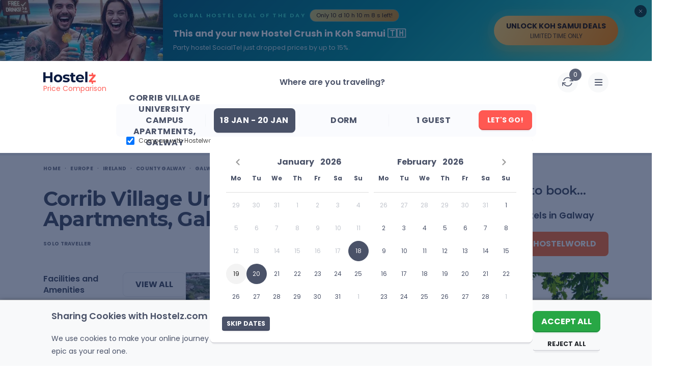

--- FILE ---
content_type: text/html; charset=UTF-8
request_url: https://www.hostelz.com/hostel/10529-Corrib-Village-University-Campus-Apartments
body_size: 160602
content:
<!DOCTYPE html>
<html lang="en">
<head>
    <meta charset="utf-8">
    <meta name="viewport" content="width=device-width, initial-scale=1">

    
    <link id="favicon" rel="shortcut icon" href="/favicon.ico">
    <link id="favicon32" rel="icon" type="image/png" sizes="32x32" href="/favicon-32x32.png">
    <link id="favicon16" rel="icon" type="image/png" sizes="16x16" href="/favicon-16x16.png">
    <link id="appleTouch120" rel="apple-touch-icon" sizes="120x120" href="/apple-icon-120x120.png"> 
    <link id="appleTouch152" rel="apple-touch-icon" sizes="152x152" href="/apple-icon-152x152.png">
    <link id="appleTouch180" rel="apple-touch-icon" sizes="180x180" href="/apple-touch-icon.png">
    <link id="maskIcon" rel="mask-icon" href="/safari-pinned-tab.svg" color="#ff6059">

    <meta name="apple-mobile-web-app-title" content="Hostelz">
    <meta name="application-name" content="Hostelz">
    <meta name="msapplication-TileColor" content="#ff6059">
    <meta name="theme-color" content="#ffffff">

            <!-- Google Tag Manager -->
        <script>(function(w,d,s,l,i){w[l]=w[l]||[];w[l].push({'gtm.start':
                        new Date().getTime(),event:'gtm.js'});var f=d.getElementsByTagName(s)[0],
                    j=d.createElement(s),dl=l!='dataLayer'?'&l='+l:'';j.async=true;j.src=
                    'https://www.googletagmanager.com/gtm.js?id='+i+dl;f.parentNode.insertBefore(j,f);
            })(window,document,'script','dataLayer','GTM-PRVM5HX');</script>
        <!-- End Google Tag Manager -->
    
    <script type="text/javascript">const Ziggy={"url":"https:\/\/www.hostelz.com","port":null,"defaults":{},"routes":{"images":{"uri":"images\/{path}","methods":["GET","HEAD"],"wheres":{"path":".*"},"parameters":["path"]},"searchAutocomplete":{"uri":"search-autocomplete","methods":["GET","HEAD"]},"track-filter-usage":{"uri":"track-filter-usage","methods":["POST"],"domain":"www.hostelz.com"},"home":{"uri":"\/","methods":["GET","POST","HEAD"],"domain":"www.hostelz.com"},"allContinents":{"uri":"hostels-in","methods":["GET","HEAD"],"domain":"www.hostelz.com"},"cityMarkerPoints":{"uri":"city-marker","methods":["GET","HEAD"],"domain":"www.hostelz.com"},"comparison":{"uri":"compare","methods":["GET","HEAD"],"domain":"www.hostelz.com"},"articles":{"uri":"articles\/{slug?}","methods":["GET","HEAD"],"domain":"www.hostelz.com","parameters":["slug"]},"howCompareHostelPrices":{"uri":"how-to-compare-hostel-prices-hostelz","methods":["GET","HEAD"],"domain":"www.hostelz.com"},"comparingOTAs":{"uri":"hostelworld-vs-booking-vs-hostelz-best-hostel-website-comparison","methods":["GET","HEAD"],"domain":"www.hostelz.com"},"comparingTravelInsurances":{"uri":"safetywing-vs-heymondo-best-travel-insurance-comparison","methods":["GET","HEAD"],"domain":"www.hostelz.com"},"contact-us":{"uri":"contact\/{reason?}\/{contactType?}","methods":["GET","HEAD"],"domain":"www.hostelz.com","parameters":["reason","contactType"]},"wishlist:index":{"uri":"wishlists","methods":["GET","HEAD"],"domain":"www.hostelz.com"},"loginShow":{"uri":"login","methods":["GET","HEAD"],"domain":"www.hostelz.com"},"loginCreate":{"uri":"login","methods":["POST"],"domain":"www.hostelz.com"},"logout":{"uri":"logout","methods":["GET","HEAD"],"domain":"www.hostelz.com"},"signupShow":{"uri":"signup","methods":["GET","HEAD"],"domain":"www.hostelz.com"},"signupSendEmail":{"uri":"signup","methods":["POST"],"domain":"www.hostelz.com"},"signupHandleEmailVerification":{"uri":"signup\/emailVerification\/{emailVerificationToken}","methods":["POST"],"domain":"www.hostelz.com","parameters":["emailVerificationToken"]},"listingCorrection":{"uri":"listing-correction\/{listingID}","methods":["GET","HEAD","POST","PUT","PATCH","DELETE","OPTIONS"],"domain":"www.hostelz.com","parameters":["listingID"]},"submitRating":{"uri":"submit-rating\/{listing}","methods":["POST"],"domain":"www.hostelz.com","parameters":["listing"],"bindings":{"listing":"id"}},"verifyRatingCreate":{"uri":"verify-rating\/{rating}","methods":["POST"],"domain":"www.hostelz.com","parameters":["rating"],"bindings":{"rating":"id"}},"afterBookingRatingCreate":{"uri":"booking-rating\/{booking}\/{verificationCode}","methods":["POST"],"domain":"www.hostelz.com","parameters":["booking","verificationCode"],"bindings":{"booking":"id"}},"submitNewListing":{"uri":"new-listing","methods":["GET","HEAD","POST","PUT","PATCH","DELETE","OPTIONS"],"domain":"secure.hostelz.com"},"user:menu":{"uri":"user","methods":["GET","HEAD","POST","PUT","PATCH","DELETE","OPTIONS"],"domain":"secure.hostelz.com"},"user:settings":{"uri":"user\/settings\/{userAction}","methods":["GET","HEAD","POST","PUT","PATCH","DELETE","OPTIONS"],"domain":"secure.hostelz.com","parameters":["userAction"]},"change-language":{"uri":"lang\/{langCode}","methods":["GET","HEAD"],"parameters":["langCode"]}}};!function(t,r){"object"==typeof exports&&"undefined"!=typeof module?module.exports=r():"function"==typeof define&&define.amd?define(r):(t||self).route=r()}(this,function(){function t(t,r){for(var n=0;n<r.length;n++){var e=r[n];e.enumerable=e.enumerable||!1,e.configurable=!0,"value"in e&&(e.writable=!0),Object.defineProperty(t,u(e.key),e)}}function r(r,n,e){return n&&t(r.prototype,n),e&&t(r,e),Object.defineProperty(r,"prototype",{writable:!1}),r}function n(){return n=Object.assign?Object.assign.bind():function(t){for(var r=1;r<arguments.length;r++){var n=arguments[r];for(var e in n)({}).hasOwnProperty.call(n,e)&&(t[e]=n[e])}return t},n.apply(null,arguments)}function e(t){return e=Object.setPrototypeOf?Object.getPrototypeOf.bind():function(t){return t.__proto__||Object.getPrototypeOf(t)},e(t)}function o(){try{var t=!Boolean.prototype.valueOf.call(Reflect.construct(Boolean,[],function(){}))}catch(t){}return(o=function(){return!!t})()}function i(t,r){return i=Object.setPrototypeOf?Object.setPrototypeOf.bind():function(t,r){return t.__proto__=r,t},i(t,r)}function u(t){var r=function(t){if("object"!=typeof t||!t)return t;var r=t[Symbol.toPrimitive];if(void 0!==r){var n=r.call(t,"string");if("object"!=typeof n)return n;throw new TypeError("@@toPrimitive must return a primitive value.")}return String(t)}(t);return"symbol"==typeof r?r:r+""}function f(t){var r="function"==typeof Map?new Map:void 0;return f=function(t){if(null===t||!function(t){try{return-1!==Function.toString.call(t).indexOf("[native code]")}catch(r){return"function"==typeof t}}(t))return t;if("function"!=typeof t)throw new TypeError("Super expression must either be null or a function");if(void 0!==r){if(r.has(t))return r.get(t);r.set(t,n)}function n(){return function(t,r,n){if(o())return Reflect.construct.apply(null,arguments);var e=[null];e.push.apply(e,r);var u=new(t.bind.apply(t,e));return n&&i(u,n.prototype),u}(t,arguments,e(this).constructor)}return n.prototype=Object.create(t.prototype,{constructor:{value:n,enumerable:!1,writable:!0,configurable:!0}}),i(n,t)},f(t)}var a=String.prototype.replace,c=/%20/g,l="RFC3986",s={default:l,formatters:{RFC1738:function(t){return a.call(t,c,"+")},RFC3986:function(t){return String(t)}},RFC1738:"RFC1738",RFC3986:l},v=Object.prototype.hasOwnProperty,p=Array.isArray,y=function(){for(var t=[],r=0;r<256;++r)t.push("%"+((r<16?"0":"")+r.toString(16)).toUpperCase());return t}(),d=function(t,r){for(var n=r&&r.plainObjects?Object.create(null):{},e=0;e<t.length;++e)void 0!==t[e]&&(n[e]=t[e]);return n},b={arrayToObject:d,assign:function(t,r){return Object.keys(r).reduce(function(t,n){return t[n]=r[n],t},t)},combine:function(t,r){return[].concat(t,r)},compact:function(t){for(var r=[{obj:{o:t},prop:"o"}],n=[],e=0;e<r.length;++e)for(var o=r[e],i=o.obj[o.prop],u=Object.keys(i),f=0;f<u.length;++f){var a=u[f],c=i[a];"object"==typeof c&&null!==c&&-1===n.indexOf(c)&&(r.push({obj:i,prop:a}),n.push(c))}return function(t){for(;t.length>1;){var r=t.pop(),n=r.obj[r.prop];if(p(n)){for(var e=[],o=0;o<n.length;++o)void 0!==n[o]&&e.push(n[o]);r.obj[r.prop]=e}}}(r),t},decode:function(t,r,n){var e=t.replace(/\+/g," ");if("iso-8859-1"===n)return e.replace(/%[0-9a-f]{2}/gi,unescape);try{return decodeURIComponent(e)}catch(t){return e}},encode:function(t,r,n,e,o){if(0===t.length)return t;var i=t;if("symbol"==typeof t?i=Symbol.prototype.toString.call(t):"string"!=typeof t&&(i=String(t)),"iso-8859-1"===n)return escape(i).replace(/%u[0-9a-f]{4}/gi,function(t){return"%26%23"+parseInt(t.slice(2),16)+"%3B"});for(var u="",f=0;f<i.length;++f){var a=i.charCodeAt(f);45===a||46===a||95===a||126===a||a>=48&&a<=57||a>=65&&a<=90||a>=97&&a<=122||o===s.RFC1738&&(40===a||41===a)?u+=i.charAt(f):a<128?u+=y[a]:a<2048?u+=y[192|a>>6]+y[128|63&a]:a<55296||a>=57344?u+=y[224|a>>12]+y[128|a>>6&63]+y[128|63&a]:(a=65536+((1023&a)<<10|1023&i.charCodeAt(f+=1)),u+=y[240|a>>18]+y[128|a>>12&63]+y[128|a>>6&63]+y[128|63&a])}return u},isBuffer:function(t){return!(!t||"object"!=typeof t||!(t.constructor&&t.constructor.isBuffer&&t.constructor.isBuffer(t)))},isRegExp:function(t){return"[object RegExp]"===Object.prototype.toString.call(t)},maybeMap:function(t,r){if(p(t)){for(var n=[],e=0;e<t.length;e+=1)n.push(r(t[e]));return n}return r(t)},merge:function t(r,n,e){if(!n)return r;if("object"!=typeof n){if(p(r))r.push(n);else{if(!r||"object"!=typeof r)return[r,n];(e&&(e.plainObjects||e.allowPrototypes)||!v.call(Object.prototype,n))&&(r[n]=!0)}return r}if(!r||"object"!=typeof r)return[r].concat(n);var o=r;return p(r)&&!p(n)&&(o=d(r,e)),p(r)&&p(n)?(n.forEach(function(n,o){if(v.call(r,o)){var i=r[o];i&&"object"==typeof i&&n&&"object"==typeof n?r[o]=t(i,n,e):r.push(n)}else r[o]=n}),r):Object.keys(n).reduce(function(r,o){var i=n[o];return r[o]=v.call(r,o)?t(r[o],i,e):i,r},o)}},h=Object.prototype.hasOwnProperty,g={brackets:function(t){return t+"[]"},comma:"comma",indices:function(t,r){return t+"["+r+"]"},repeat:function(t){return t}},m=Array.isArray,j=String.prototype.split,w=Array.prototype.push,O=function(t,r){w.apply(t,m(r)?r:[r])},E=Date.prototype.toISOString,R=s.default,S={addQueryPrefix:!1,allowDots:!1,charset:"utf-8",charsetSentinel:!1,delimiter:"&",encode:!0,encoder:b.encode,encodeValuesOnly:!1,format:R,formatter:s.formatters[R],indices:!1,serializeDate:function(t){return E.call(t)},skipNulls:!1,strictNullHandling:!1},k=function t(r,n,e,o,i,u,f,a,c,l,s,v,p,y){var d,h=r;if("function"==typeof f?h=f(n,h):h instanceof Date?h=l(h):"comma"===e&&m(h)&&(h=b.maybeMap(h,function(t){return t instanceof Date?l(t):t})),null===h){if(o)return u&&!p?u(n,S.encoder,y,"key",s):n;h=""}if("string"==typeof(d=h)||"number"==typeof d||"boolean"==typeof d||"symbol"==typeof d||"bigint"==typeof d||b.isBuffer(h)){if(u){var g=p?n:u(n,S.encoder,y,"key",s);if("comma"===e&&p){for(var w=j.call(String(h),","),E="",R=0;R<w.length;++R)E+=(0===R?"":",")+v(u(w[R],S.encoder,y,"value",s));return[v(g)+"="+E]}return[v(g)+"="+v(u(h,S.encoder,y,"value",s))]}return[v(n)+"="+v(String(h))]}var k,T=[];if(void 0===h)return T;if("comma"===e&&m(h))k=[{value:h.length>0?h.join(",")||null:void 0}];else if(m(f))k=f;else{var $=Object.keys(h);k=a?$.sort(a):$}for(var x=0;x<k.length;++x){var N=k[x],C="object"==typeof N&&void 0!==N.value?N.value:h[N];if(!i||null!==C){var A=m(h)?"function"==typeof e?e(n,N):n:n+(c?"."+N:"["+N+"]");O(T,t(C,A,e,o,i,u,f,a,c,l,s,v,p,y))}}return T},T=Object.prototype.hasOwnProperty,$=Array.isArray,x={allowDots:!1,allowPrototypes:!1,arrayLimit:20,charset:"utf-8",charsetSentinel:!1,comma:!1,decoder:b.decode,delimiter:"&",depth:5,ignoreQueryPrefix:!1,interpretNumericEntities:!1,parameterLimit:1e3,parseArrays:!0,plainObjects:!1,strictNullHandling:!1},N=function(t){return t.replace(/&#(\d+);/g,function(t,r){return String.fromCharCode(parseInt(r,10))})},C=function(t,r){return t&&"string"==typeof t&&r.comma&&t.indexOf(",")>-1?t.split(","):t},A=function(t,r,n,e){if(t){var o=n.allowDots?t.replace(/\.([^.[]+)/g,"[$1]"):t,i=/(\[[^[\]]*])/g,u=n.depth>0&&/(\[[^[\]]*])/.exec(o),f=u?o.slice(0,u.index):o,a=[];if(f){if(!n.plainObjects&&T.call(Object.prototype,f)&&!n.allowPrototypes)return;a.push(f)}for(var c=0;n.depth>0&&null!==(u=i.exec(o))&&c<n.depth;){if(c+=1,!n.plainObjects&&T.call(Object.prototype,u[1].slice(1,-1))&&!n.allowPrototypes)return;a.push(u[1])}return u&&a.push("["+o.slice(u.index)+"]"),function(t,r,n,e){for(var o=e?r:C(r,n),i=t.length-1;i>=0;--i){var u,f=t[i];if("[]"===f&&n.parseArrays)u=[].concat(o);else{u=n.plainObjects?Object.create(null):{};var a="["===f.charAt(0)&&"]"===f.charAt(f.length-1)?f.slice(1,-1):f,c=parseInt(a,10);n.parseArrays||""!==a?!isNaN(c)&&f!==a&&String(c)===a&&c>=0&&n.parseArrays&&c<=n.arrayLimit?(u=[])[c]=o:"__proto__"!==a&&(u[a]=o):u={0:o}}o=u}return o}(a,r,n,e)}},D=function(t,r){var n=function(t){if(!t)return x;if(null!=t.decoder&&"function"!=typeof t.decoder)throw new TypeError("Decoder has to be a function.");if(void 0!==t.charset&&"utf-8"!==t.charset&&"iso-8859-1"!==t.charset)throw new TypeError("The charset option must be either utf-8, iso-8859-1, or undefined");return{allowDots:void 0===t.allowDots?x.allowDots:!!t.allowDots,allowPrototypes:"boolean"==typeof t.allowPrototypes?t.allowPrototypes:x.allowPrototypes,arrayLimit:"number"==typeof t.arrayLimit?t.arrayLimit:x.arrayLimit,charset:void 0===t.charset?x.charset:t.charset,charsetSentinel:"boolean"==typeof t.charsetSentinel?t.charsetSentinel:x.charsetSentinel,comma:"boolean"==typeof t.comma?t.comma:x.comma,decoder:"function"==typeof t.decoder?t.decoder:x.decoder,delimiter:"string"==typeof t.delimiter||b.isRegExp(t.delimiter)?t.delimiter:x.delimiter,depth:"number"==typeof t.depth||!1===t.depth?+t.depth:x.depth,ignoreQueryPrefix:!0===t.ignoreQueryPrefix,interpretNumericEntities:"boolean"==typeof t.interpretNumericEntities?t.interpretNumericEntities:x.interpretNumericEntities,parameterLimit:"number"==typeof t.parameterLimit?t.parameterLimit:x.parameterLimit,parseArrays:!1!==t.parseArrays,plainObjects:"boolean"==typeof t.plainObjects?t.plainObjects:x.plainObjects,strictNullHandling:"boolean"==typeof t.strictNullHandling?t.strictNullHandling:x.strictNullHandling}}(r);if(""===t||null==t)return n.plainObjects?Object.create(null):{};for(var e="string"==typeof t?function(t,r){var n,e={},o=(r.ignoreQueryPrefix?t.replace(/^\?/,""):t).split(r.delimiter,Infinity===r.parameterLimit?void 0:r.parameterLimit),i=-1,u=r.charset;if(r.charsetSentinel)for(n=0;n<o.length;++n)0===o[n].indexOf("utf8=")&&("utf8=%E2%9C%93"===o[n]?u="utf-8":"utf8=%26%2310003%3B"===o[n]&&(u="iso-8859-1"),i=n,n=o.length);for(n=0;n<o.length;++n)if(n!==i){var f,a,c=o[n],l=c.indexOf("]="),s=-1===l?c.indexOf("="):l+1;-1===s?(f=r.decoder(c,x.decoder,u,"key"),a=r.strictNullHandling?null:""):(f=r.decoder(c.slice(0,s),x.decoder,u,"key"),a=b.maybeMap(C(c.slice(s+1),r),function(t){return r.decoder(t,x.decoder,u,"value")})),a&&r.interpretNumericEntities&&"iso-8859-1"===u&&(a=N(a)),c.indexOf("[]=")>-1&&(a=$(a)?[a]:a),e[f]=T.call(e,f)?b.combine(e[f],a):a}return e}(t,n):t,o=n.plainObjects?Object.create(null):{},i=Object.keys(e),u=0;u<i.length;++u){var f=i[u],a=A(f,e[f],n,"string"==typeof t);o=b.merge(o,a,n)}return b.compact(o)},P=/*#__PURE__*/function(){function t(t,r,n){var e,o;this.name=t,this.definition=r,this.bindings=null!=(e=r.bindings)?e:{},this.wheres=null!=(o=r.wheres)?o:{},this.config=n}var n=t.prototype;return n.matchesUrl=function(t){var r,n=this;if(!this.definition.methods.includes("GET"))return!1;var e=this.template.replace(/[.*+$()[\]]/g,"\\$&").replace(/(\/?){([^}?]*)(\??)}/g,function(t,r,e,o){var i,u="(?<"+e+">"+((null==(i=n.wheres[e])?void 0:i.replace(/(^\^)|(\$$)/g,""))||"[^/?]+")+")";return o?"("+r+u+")?":""+r+u}).replace(/^\w+:\/\//,""),o=t.replace(/^\w+:\/\//,"").split("?"),i=o[0],u=o[1],f=null!=(r=new RegExp("^"+e+"/?$").exec(i))?r:new RegExp("^"+e+"/?$").exec(decodeURI(i));if(f){for(var a in f.groups)f.groups[a]="string"==typeof f.groups[a]?decodeURIComponent(f.groups[a]):f.groups[a];return{params:f.groups,query:D(u)}}return!1},n.compile=function(t){var r=this;return this.parameterSegments.length?this.template.replace(/{([^}?]+)(\??)}/g,function(n,e,o){var i,u;if(!o&&[null,void 0].includes(t[e]))throw new Error("Ziggy error: '"+e+"' parameter is required for route '"+r.name+"'.");if(r.wheres[e]&&!new RegExp("^"+(o?"("+r.wheres[e]+")?":r.wheres[e])+"$").test(null!=(u=t[e])?u:""))throw new Error("Ziggy error: '"+e+"' parameter '"+t[e]+"' does not match required format '"+r.wheres[e]+"' for route '"+r.name+"'.");return encodeURI(null!=(i=t[e])?i:"").replace(/%7C/g,"|").replace(/%25/g,"%").replace(/\$/g,"%24")}).replace(this.config.absolute?/(\.[^/]+?)(\/\/)/:/(^)(\/\/)/,"$1/").replace(/\/+$/,""):this.template},r(t,[{key:"template",get:function(){var t=(this.origin+"/"+this.definition.uri).replace(/\/+$/,"");return""===t?"/":t}},{key:"origin",get:function(){return this.config.absolute?this.definition.domain?""+this.config.url.match(/^\w+:\/\//)[0]+this.definition.domain+(this.config.port?":"+this.config.port:""):this.config.url:""}},{key:"parameterSegments",get:function(){var t,r;return null!=(t=null==(r=this.template.match(/{[^}?]+\??}/g))?void 0:r.map(function(t){return{name:t.replace(/{|\??}/g,""),required:!/\?}$/.test(t)}}))?t:[]}}])}(),F=/*#__PURE__*/function(t){function e(r,e,o,i){var u;if(void 0===o&&(o=!0),(u=t.call(this)||this).t=null!=i?i:"undefined"!=typeof Ziggy?Ziggy:null==globalThis?void 0:globalThis.Ziggy,u.t=n({},u.t,{absolute:o}),r){if(!u.t.routes[r])throw new Error("Ziggy error: route '"+r+"' is not in the route list.");u.i=new P(r,u.t.routes[r],u.t),u.u=u.l(e)}return u}var o,u;u=t,(o=e).prototype=Object.create(u.prototype),o.prototype.constructor=o,i(o,u);var f=e.prototype;return f.toString=function(){var t=this,r=Object.keys(this.u).filter(function(r){return!t.i.parameterSegments.some(function(t){return t.name===r})}).filter(function(t){return"_query"!==t}).reduce(function(r,e){var o;return n({},r,((o={})[e]=t.u[e],o))},{});return this.i.compile(this.u)+function(t,r){var n,e=t,o=function(t){if(!t)return S;if(null!=t.encoder&&"function"!=typeof t.encoder)throw new TypeError("Encoder has to be a function.");var r=t.charset||S.charset;if(void 0!==t.charset&&"utf-8"!==t.charset&&"iso-8859-1"!==t.charset)throw new TypeError("The charset option must be either utf-8, iso-8859-1, or undefined");var n=s.default;if(void 0!==t.format){if(!h.call(s.formatters,t.format))throw new TypeError("Unknown format option provided.");n=t.format}var e=s.formatters[n],o=S.filter;return("function"==typeof t.filter||m(t.filter))&&(o=t.filter),{addQueryPrefix:"boolean"==typeof t.addQueryPrefix?t.addQueryPrefix:S.addQueryPrefix,allowDots:void 0===t.allowDots?S.allowDots:!!t.allowDots,charset:r,charsetSentinel:"boolean"==typeof t.charsetSentinel?t.charsetSentinel:S.charsetSentinel,delimiter:void 0===t.delimiter?S.delimiter:t.delimiter,encode:"boolean"==typeof t.encode?t.encode:S.encode,encoder:"function"==typeof t.encoder?t.encoder:S.encoder,encodeValuesOnly:"boolean"==typeof t.encodeValuesOnly?t.encodeValuesOnly:S.encodeValuesOnly,filter:o,format:n,formatter:e,serializeDate:"function"==typeof t.serializeDate?t.serializeDate:S.serializeDate,skipNulls:"boolean"==typeof t.skipNulls?t.skipNulls:S.skipNulls,sort:"function"==typeof t.sort?t.sort:null,strictNullHandling:"boolean"==typeof t.strictNullHandling?t.strictNullHandling:S.strictNullHandling}}(r);"function"==typeof o.filter?e=(0,o.filter)("",e):m(o.filter)&&(n=o.filter);var i=[];if("object"!=typeof e||null===e)return"";var u=g[r&&r.arrayFormat in g?r.arrayFormat:r&&"indices"in r?r.indices?"indices":"repeat":"indices"];n||(n=Object.keys(e)),o.sort&&n.sort(o.sort);for(var f=0;f<n.length;++f){var a=n[f];o.skipNulls&&null===e[a]||O(i,k(e[a],a,u,o.strictNullHandling,o.skipNulls,o.encode?o.encoder:null,o.filter,o.sort,o.allowDots,o.serializeDate,o.format,o.formatter,o.encodeValuesOnly,o.charset))}var c=i.join(o.delimiter),l=!0===o.addQueryPrefix?"?":"";return o.charsetSentinel&&(l+="iso-8859-1"===o.charset?"utf8=%26%2310003%3B&":"utf8=%E2%9C%93&"),c.length>0?l+c:""}(n({},r,this.u._query),{addQueryPrefix:!0,arrayFormat:"indices",encodeValuesOnly:!0,skipNulls:!0,encoder:function(t,r){return"boolean"==typeof t?Number(t):r(t)}})},f.v=function(t){var r=this;t?this.t.absolute&&t.startsWith("/")&&(t=this.p().host+t):t=this.h();var e={},o=Object.entries(this.t.routes).find(function(n){return e=new P(n[0],n[1],r.t).matchesUrl(t)})||[void 0,void 0];return n({name:o[0]},e,{route:o[1]})},f.h=function(){var t=this.p(),r=t.pathname,n=t.search;return(this.t.absolute?t.host+r:r.replace(this.t.url.replace(/^\w*:\/\/[^/]+/,""),"").replace(/^\/+/,"/"))+n},f.current=function(t,r){var e=this.v(),o=e.name,i=e.params,u=e.query,f=e.route;if(!t)return o;var a=new RegExp("^"+t.replace(/\./g,"\\.").replace(/\*/g,".*")+"$").test(o);if([null,void 0].includes(r)||!a)return a;var c=new P(o,f,this.t);r=this.l(r,c);var l=n({},i,u);if(Object.values(r).every(function(t){return!t})&&!Object.values(l).some(function(t){return void 0!==t}))return!0;var s=function(t,r){return Object.entries(t).every(function(t){var n=t[0],e=t[1];return Array.isArray(e)&&Array.isArray(r[n])?e.every(function(t){return r[n].includes(t)}):"object"==typeof e&&"object"==typeof r[n]&&null!==e&&null!==r[n]?s(e,r[n]):r[n]==e})};return s(r,l)},f.p=function(){var t,r,n,e,o,i,u="undefined"!=typeof window?window.location:{},f=u.host,a=u.pathname,c=u.search;return{host:null!=(t=null==(r=this.t.location)?void 0:r.host)?t:void 0===f?"":f,pathname:null!=(n=null==(e=this.t.location)?void 0:e.pathname)?n:void 0===a?"":a,search:null!=(o=null==(i=this.t.location)?void 0:i.search)?o:void 0===c?"":c}},f.has=function(t){return this.t.routes.hasOwnProperty(t)},f.l=function(t,r){var e=this;void 0===t&&(t={}),void 0===r&&(r=this.i),null!=t||(t={}),t=["string","number"].includes(typeof t)?[t]:t;var o=r.parameterSegments.filter(function(t){return!e.t.defaults[t.name]});if(Array.isArray(t))t=t.reduce(function(t,r,e){var i,u;return n({},t,o[e]?((i={})[o[e].name]=r,i):"object"==typeof r?r:((u={})[r]="",u))},{});else if(1===o.length&&!t[o[0].name]&&(t.hasOwnProperty(Object.values(r.bindings)[0])||t.hasOwnProperty("id"))){var i;(i={})[o[0].name]=t,t=i}return n({},this.m(r),this.j(t,r))},f.m=function(t){var r=this;return t.parameterSegments.filter(function(t){return r.t.defaults[t.name]}).reduce(function(t,e,o){var i,u=e.name;return n({},t,((i={})[u]=r.t.defaults[u],i))},{})},f.j=function(t,r){var e=r.bindings,o=r.parameterSegments;return Object.entries(t).reduce(function(t,r){var i,u,f=r[0],a=r[1];if(!a||"object"!=typeof a||Array.isArray(a)||!o.some(function(t){return t.name===f}))return n({},t,((u={})[f]=a,u));if(!a.hasOwnProperty(e[f])){if(!a.hasOwnProperty("id"))throw new Error("Ziggy error: object passed as '"+f+"' parameter is missing route model binding key '"+e[f]+"'.");e[f]="id"}return n({},t,((i={})[f]=a[e[f]],i))},{})},f.valueOf=function(){return this.toString()},r(e,[{key:"params",get:function(){var t=this.v();return n({},t.params,t.query)}},{key:"routeParams",get:function(){return this.v().params}},{key:"queryParams",get:function(){return this.v().query}}])}(/*#__PURE__*/f(String));return function(t,r,n,e){var o=new F(t,r,n,e);return t?o.toString():o}});
</script>    <link rel="preload" as="style" href="https://www.hostelz.com/build/assets/TheHeader-Bmuytr8a.css" /><link rel="preload" as="style" href="https://www.hostelz.com/build/assets/_colors-DpXB2YuM.css" /><link rel="preload" as="style" href="https://www.hostelz.com/build/assets/TheBreadcrumbs-ChsETfCG.css" /><link rel="preload" as="style" href="https://www.hostelz.com/build/assets/ListingTop-DmpUT4pk.css" /><link rel="preload" as="style" href="https://www.hostelz.com/build/assets/swiper-Be9b3THL.css" /><link rel="preload" as="style" href="https://www.hostelz.com/build/assets/ListingBottom-Codim2kh.css" /><link rel="preload" as="style" href="https://www.hostelz.com/build/assets/ListingTabs-DKqCbMB9.css" /><link rel="preload" as="style" href="https://www.hostelz.com/build/assets/FacilitiesAndAmenitiesTab-CN_cn-qs.css" /><link rel="preload" as="style" href="https://www.hostelz.com/build/assets/ReviewsTab-CMWU-TZq.css" /><link rel="preload" as="style" href="https://www.hostelz.com/build/assets/DescriptionTab-CozU6e3O.css" /><link rel="preload" as="style" href="https://www.hostelz.com/build/assets/MapTab-2ea92N4o.css" /><link rel="preload" as="style" href="https://www.hostelz.com/build/assets/ComparePricesTab-DphsgfE9.css" /><link rel="preload" as="style" href="https://www.hostelz.com/build/assets/TheToast-BI-QdxsW.css" /><link rel="preload" as="style" href="https://www.hostelz.com/build/assets/BannerSignup-BnrF-UEy.css" /><link rel="preload" as="style" href="https://www.hostelz.com/build/assets/SearchCounter-BqsUgSdC.css" /><link rel="preload" as="style" href="https://www.hostelz.com/build/assets/AutocompleteSuggestions-31rpHZhc.css" /><link rel="preload" as="style" href="https://www.hostelz.com/build/assets/AgeRangesSelect-woI6Az6Y.css" /><link rel="preload" as="style" href="https://www.hostelz.com/build/assets/AppModal-BROiuhod.css" /><link rel="preload" as="style" href="https://www.hostelz.com/build/assets/ListingSwiper-BSy5h_pk.css" /><link rel="preload" as="style" href="https://www.hostelz.com/build/assets/pagination-BcomKzf1.css" /><link rel="preload" as="style" href="https://www.hostelz.com/build/assets/ListingModalContent-DdyYZgt_.css" /><link rel="preload" as="style" href="https://www.hostelz.com/build/assets/ReviewItem-DJLUGNAd.css" /><link rel="preload" as="style" href="https://www.hostelz.com/build/assets/ListingList-B84U-G6E.css" /><link rel="preload" as="style" href="https://www.hostelz.com/build/assets/ComparisonIcon-cdbkDWhG.css" /><link rel="preload" as="style" href="https://www.hostelz.com/build/assets/TwoFieldsLoginModalContent-D_8EIFl3.css" /><link rel="preload" as="style" href="https://www.hostelz.com/build/assets/TwoFieldsLoginForm-DQEwqzoj.css" /><link rel="preload" as="style" href="https://www.hostelz.com/build/assets/TheTooltip-DJ9vgXtf.css" /><link rel="preload" as="style" href="https://www.hostelz.com/build/assets/SpecialGuides-Bjmc0Gjj.css" /><link rel="preload" as="style" href="https://www.hostelz.com/build/assets/ToggleSection-DLB_ru9E.css" /><link rel="preload" as="style" href="https://www.hostelz.com/build/assets/TheAccordionArrows-lAvpWrkF.css" /><link rel="preload" as="style" href="https://www.hostelz.com/build/assets/ToggleElement-8ERQUPOr.css" /><link rel="preload" as="style" href="https://www.hostelz.com/build/assets/SignupSidebar-BH8Fff1j.css" /><link rel="preload" as="style" href="https://www.hostelz.com/build/assets/HiddenGemz-BopOST08.css" /><link rel="preload" as="style" href="https://www.hostelz.com/build/assets/TheImageWebpThumb-D0TLM8M3.css" /><link rel="preload" as="style" href="https://www.hostelz.com/build/assets/OneFieldSignUpForm-B_ZSL8bY.css" /><link rel="preload" as="style" href="https://www.hostelz.com/build/assets/RatingReviews-CB0Da2c_.css" /><link rel="preload" as="style" href="https://www.hostelz.com/build/assets/DescriptionTabModalContent-mtNzx1SI.css" /><link rel="preload" as="style" href="https://www.hostelz.com/build/assets/ComparePriceCard-uwUbRRaJ.css" /><link rel="preload" as="style" href="https://www.hostelz.com/build/assets/HostelsListItemSlider-K6ipR1D8.css" /><link rel="preload" as="style" href="https://www.hostelz.com/build/assets/TheLoading-aF5EMhTs.css" /><link rel="preload" as="style" href="https://www.hostelz.com/build/assets/MaxNightBanner-BRQaerBO.css" /><link rel="modulepreload" as="script" href="https://www.hostelz.com/build/assets/app-CwXHMxHr.js" /><link rel="modulepreload" as="script" href="https://www.hostelz.com/build/assets/TheListing-Q2CQ4Y2q.js" /><link rel="modulepreload" as="script" href="https://www.hostelz.com/build/assets/TheHeader-GzsE6Zx2.js" /><link rel="modulepreload" as="script" href="https://www.hostelz.com/build/assets/TheBreadcrumbs-Cq0rTzZl.js" /><link rel="modulepreload" as="script" href="https://www.hostelz.com/build/assets/ListingTop-BgzNxkfh.js" /><link rel="modulepreload" as="script" href="https://www.hostelz.com/build/assets/ListingBottom-DDEsdXG2.js" /><link rel="modulepreload" as="script" href="https://www.hostelz.com/build/assets/ListingTabs-BtlZvcNQ.js" /><link rel="modulepreload" as="script" href="https://www.hostelz.com/build/assets/FacilitiesAndAmenitiesTab-Dr9u1Yhb.js" /><link rel="modulepreload" as="script" href="https://www.hostelz.com/build/assets/listingTabsLogic-Bf-PQEnm.js" /><link rel="modulepreload" as="script" href="https://www.hostelz.com/build/assets/header-DTDDiRzq.js" /><link rel="modulepreload" as="script" href="https://www.hostelz.com/build/assets/ReviewsTab-CPRPcvtP.js" /><link rel="modulepreload" as="script" href="https://www.hostelz.com/build/assets/DescriptionTab-CYZGxpNd.js" /><link rel="modulepreload" as="script" href="https://www.hostelz.com/build/assets/MapTab-COpW1jSG.js" /><link rel="modulepreload" as="script" href="https://www.hostelz.com/build/assets/map--bho9RY0.js" /><link rel="modulepreload" as="script" href="https://www.hostelz.com/build/assets/ComparePricesTab-CnbfqPKm.js" /><link rel="modulepreload" as="script" href="https://www.hostelz.com/build/assets/authorization-D30dZ2d0.js" /><link rel="modulepreload" as="script" href="https://www.hostelz.com/build/assets/toastLogic-dIrLBrnJ.js" /><link rel="modulepreload" as="script" href="https://www.hostelz.com/build/assets/PageEditLink.vue_vue_type_script_setup_true_lang-DamDIcZP.js" /><link rel="modulepreload" as="script" href="https://www.hostelz.com/build/assets/listingTabs-D5586jvp.js" /><link rel="modulepreload" as="script" href="https://www.hostelz.com/build/assets/TheToast-Dyqjew5h.js" /><link rel="modulepreload" as="script" href="https://www.hostelz.com/build/assets/use-currency-BGFJLP9Z.js" /><link rel="modulepreload" as="script" href="https://www.hostelz.com/build/assets/index-DUi0b9Cb.js" /><link rel="modulepreload" as="script" href="https://www.hostelz.com/build/assets/bottomBarState-CyKiRrhq.js" /><link rel="modulepreload" as="script" href="https://www.hostelz.com/build/assets/_plugin-vue_export-helper-DlAUqK2U.js" /><link rel="modulepreload" as="script" href="https://www.hostelz.com/build/assets/TheIcon.vue_vue_type_script_setup_true_lang-DTZSN7tc.js" /><link rel="modulepreload" as="script" href="https://www.hostelz.com/build/assets/BannerSignup.vue_vue_type_script_setup_true_lang-BrxrDEtC.js" /><link rel="modulepreload" as="script" href="https://www.hostelz.com/build/assets/TheSchema.vue_vue_type_script_setup_true_lang-Bww3ttfj.js" /><link rel="modulepreload" as="script" href="https://www.hostelz.com/build/assets/index-Xg6lnM3s.js" /><link rel="modulepreload" as="script" href="https://www.hostelz.com/build/assets/index-PVh9624Y.js" /><link rel="modulepreload" as="script" href="https://www.hostelz.com/build/assets/use-comparison-B9uEv02k.js" /><link rel="modulepreload" as="script" href="https://www.hostelz.com/build/assets/mobile-CEP4-Yqo.js" /><link rel="modulepreload" as="script" href="https://www.hostelz.com/build/assets/Search-BgKbBEUA.js" /><link rel="modulepreload" as="script" href="https://www.hostelz.com/build/assets/HeaderSearchResultEmitType-BIyYOKDp.js" /><link rel="modulepreload" as="script" href="https://www.hostelz.com/build/assets/dayjs.min-DUlfNE-R.js" /><link rel="modulepreload" as="script" href="https://www.hostelz.com/build/assets/SearchCounter.vue_vue_type_script_setup_true_lang-LlqO6HYI.js" /><link rel="modulepreload" as="script" href="https://www.hostelz.com/build/assets/browserInfo-B4v8kR5N.js" /><link rel="modulepreload" as="script" href="https://www.hostelz.com/build/assets/index-Y-WyS8ph.js" /><link rel="modulepreload" as="script" href="https://www.hostelz.com/build/assets/use-location-search-C7qSILiO.js" /><link rel="modulepreload" as="script" href="https://www.hostelz.com/build/assets/use-listing-search-BGVdUShQ.js" /><link rel="modulepreload" as="script" href="https://www.hostelz.com/build/assets/Filters-CXFO4U-2.js" /><link rel="modulepreload" as="script" href="https://www.hostelz.com/build/assets/AutocompleteSuggestions-DM074cyU.js" /><link rel="modulepreload" as="script" href="https://www.hostelz.com/build/assets/AgeRangesSelect-DFQjxUI6.js" /><link rel="modulepreload" as="script" href="https://www.hostelz.com/build/assets/AppModal-BdX_HfRG.js" /><link rel="modulepreload" as="script" href="https://www.hostelz.com/build/assets/searchPlaceByCriteria-bnmXmme_.js" /><link rel="modulepreload" as="script" href="https://www.hostelz.com/build/assets/TheHeaderLogic-CgcJjG3R.js" /><link rel="modulepreload" as="script" href="https://www.hostelz.com/build/assets/use-esc-close-C4hrF62w.js" /><link rel="modulepreload" as="script" href="https://www.hostelz.com/build/assets/use-scroll-_-open-search-B6ReOYf0.js" /><link rel="modulepreload" as="script" href="https://www.hostelz.com/build/assets/ListingSwiper-DrRKH5XN.js" /><link rel="modulepreload" as="script" href="https://www.hostelz.com/build/assets/swiper-vue-BHcHA3Fo.js" /><link rel="modulepreload" as="script" href="https://www.hostelz.com/build/assets/pagination-Bd8a3gCq.js" /><link rel="modulepreload" as="script" href="https://www.hostelz.com/build/assets/ListingModalContent-HJ5YJjSM.js" /><link rel="modulepreload" as="script" href="https://www.hostelz.com/build/assets/ReviewItem-DTyUDai0.js" /><link rel="modulepreload" as="script" href="https://www.hostelz.com/build/assets/ListingList-CNTmEAZy.js" /><link rel="modulepreload" as="script" href="https://www.hostelz.com/build/assets/ListingListIcon.vue_vue_type_script_setup_true_lang-C_rsTwMY.js" /><link rel="modulepreload" as="script" href="https://www.hostelz.com/build/assets/ComparisonIcon-Bgz02vKP.js" /><link rel="modulepreload" as="script" href="https://www.hostelz.com/build/assets/TwoFieldsLoginModalContent-BG2GKbkj.js" /><link rel="modulepreload" as="script" href="https://www.hostelz.com/build/assets/TwoFieldsLoginForm-DXMEIpKJ.js" /><link rel="modulepreload" as="script" href="https://www.hostelz.com/build/assets/TheTooltip-CKRn8351.js" /><link rel="modulepreload" as="script" href="https://www.hostelz.com/build/assets/utils-CE3ksX3A.js" /><link rel="modulepreload" as="script" href="https://www.hostelz.com/build/assets/SpecialGuides-Ukuxaj9w.js" /><link rel="modulepreload" as="script" href="https://www.hostelz.com/build/assets/ToggleSection-DNDoxInQ.js" /><link rel="modulepreload" as="script" href="https://www.hostelz.com/build/assets/TheAccordionArrows-BwSPKCHf.js" /><link rel="modulepreload" as="script" href="https://www.hostelz.com/build/assets/ToggleElement-pOl59OSB.js" /><link rel="modulepreload" as="script" href="https://www.hostelz.com/build/assets/accordionItemsToggle-qn0-sSK5.js" /><link rel="modulepreload" as="script" href="https://www.hostelz.com/build/assets/SignupSidebar-DR7DnEO7.js" /><link rel="modulepreload" as="script" href="https://www.hostelz.com/build/assets/HiddenGemz-jDomBxSA.js" /><link rel="modulepreload" as="script" href="https://www.hostelz.com/build/assets/TheImageWebpThumb-BBZyyKgw.js" /><link rel="modulepreload" as="script" href="https://www.hostelz.com/build/assets/OneFieldSignUpForm-pXI_Fuq0.js" /><link rel="modulepreload" as="script" href="https://www.hostelz.com/build/assets/TheCityAds.vue_vue_type_script_setup_true_lang-BrVp-lwy.js" /><link rel="modulepreload" as="script" href="https://www.hostelz.com/build/assets/RatingReviews-DZnLcOKj.js" /><link rel="modulepreload" as="script" href="https://www.hostelz.com/build/assets/DescriptionTabModalContent-YcsdwKHl.js" /><link rel="modulepreload" as="script" href="https://www.hostelz.com/build/assets/comparePriceLogic-6oSaU7qM.js" /><link rel="modulepreload" as="script" href="https://www.hostelz.com/build/assets/ComparePriceCard-DxrYi0ZR.js" /><link rel="modulepreload" as="script" href="https://www.hostelz.com/build/assets/Providers-rLZ-4nsz.js" /><link rel="modulepreload" as="script" href="https://www.hostelz.com/build/assets/HostelsListItemSlider-CJr5ojNO.js" /><link rel="modulepreload" as="script" href="https://www.hostelz.com/build/assets/TheLoading-BcPVBPE2.js" /><link rel="modulepreload" as="script" href="https://www.hostelz.com/build/assets/MaxNightBanner-0RaYHesW.js" /><link rel="stylesheet" href="https://www.hostelz.com/build/assets/TheHeader-Bmuytr8a.css" data-navigate-track="reload" /><link rel="stylesheet" href="https://www.hostelz.com/build/assets/_colors-DpXB2YuM.css" data-navigate-track="reload" /><link rel="stylesheet" href="https://www.hostelz.com/build/assets/TheBreadcrumbs-ChsETfCG.css" data-navigate-track="reload" /><link rel="stylesheet" href="https://www.hostelz.com/build/assets/ListingTop-DmpUT4pk.css" data-navigate-track="reload" /><link rel="stylesheet" href="https://www.hostelz.com/build/assets/swiper-Be9b3THL.css" data-navigate-track="reload" /><link rel="stylesheet" href="https://www.hostelz.com/build/assets/ListingBottom-Codim2kh.css" data-navigate-track="reload" /><link rel="stylesheet" href="https://www.hostelz.com/build/assets/ListingTabs-DKqCbMB9.css" data-navigate-track="reload" /><link rel="stylesheet" href="https://www.hostelz.com/build/assets/FacilitiesAndAmenitiesTab-CN_cn-qs.css" data-navigate-track="reload" /><link rel="stylesheet" href="https://www.hostelz.com/build/assets/ReviewsTab-CMWU-TZq.css" data-navigate-track="reload" /><link rel="stylesheet" href="https://www.hostelz.com/build/assets/DescriptionTab-CozU6e3O.css" data-navigate-track="reload" /><link rel="stylesheet" href="https://www.hostelz.com/build/assets/MapTab-2ea92N4o.css" data-navigate-track="reload" /><link rel="stylesheet" href="https://www.hostelz.com/build/assets/ComparePricesTab-DphsgfE9.css" data-navigate-track="reload" /><link rel="stylesheet" href="https://www.hostelz.com/build/assets/TheToast-BI-QdxsW.css" data-navigate-track="reload" /><link rel="stylesheet" href="https://www.hostelz.com/build/assets/BannerSignup-BnrF-UEy.css" data-navigate-track="reload" /><link rel="stylesheet" href="https://www.hostelz.com/build/assets/SearchCounter-BqsUgSdC.css" data-navigate-track="reload" /><link rel="stylesheet" href="https://www.hostelz.com/build/assets/AutocompleteSuggestions-31rpHZhc.css" data-navigate-track="reload" /><link rel="stylesheet" href="https://www.hostelz.com/build/assets/AgeRangesSelect-woI6Az6Y.css" data-navigate-track="reload" /><link rel="stylesheet" href="https://www.hostelz.com/build/assets/AppModal-BROiuhod.css" data-navigate-track="reload" /><link rel="stylesheet" href="https://www.hostelz.com/build/assets/ListingSwiper-BSy5h_pk.css" data-navigate-track="reload" /><link rel="stylesheet" href="https://www.hostelz.com/build/assets/pagination-BcomKzf1.css" data-navigate-track="reload" /><link rel="stylesheet" href="https://www.hostelz.com/build/assets/ListingModalContent-DdyYZgt_.css" data-navigate-track="reload" /><link rel="stylesheet" href="https://www.hostelz.com/build/assets/ReviewItem-DJLUGNAd.css" data-navigate-track="reload" /><link rel="stylesheet" href="https://www.hostelz.com/build/assets/ListingList-B84U-G6E.css" data-navigate-track="reload" /><link rel="stylesheet" href="https://www.hostelz.com/build/assets/ComparisonIcon-cdbkDWhG.css" data-navigate-track="reload" /><link rel="stylesheet" href="https://www.hostelz.com/build/assets/TwoFieldsLoginModalContent-D_8EIFl3.css" data-navigate-track="reload" /><link rel="stylesheet" href="https://www.hostelz.com/build/assets/TwoFieldsLoginForm-DQEwqzoj.css" data-navigate-track="reload" /><link rel="stylesheet" href="https://www.hostelz.com/build/assets/TheTooltip-DJ9vgXtf.css" data-navigate-track="reload" /><link rel="stylesheet" href="https://www.hostelz.com/build/assets/SpecialGuides-Bjmc0Gjj.css" data-navigate-track="reload" /><link rel="stylesheet" href="https://www.hostelz.com/build/assets/ToggleSection-DLB_ru9E.css" data-navigate-track="reload" /><link rel="stylesheet" href="https://www.hostelz.com/build/assets/TheAccordionArrows-lAvpWrkF.css" data-navigate-track="reload" /><link rel="stylesheet" href="https://www.hostelz.com/build/assets/ToggleElement-8ERQUPOr.css" data-navigate-track="reload" /><link rel="stylesheet" href="https://www.hostelz.com/build/assets/SignupSidebar-BH8Fff1j.css" data-navigate-track="reload" /><link rel="stylesheet" href="https://www.hostelz.com/build/assets/HiddenGemz-BopOST08.css" data-navigate-track="reload" /><link rel="stylesheet" href="https://www.hostelz.com/build/assets/TheImageWebpThumb-D0TLM8M3.css" data-navigate-track="reload" /><link rel="stylesheet" href="https://www.hostelz.com/build/assets/OneFieldSignUpForm-B_ZSL8bY.css" data-navigate-track="reload" /><link rel="stylesheet" href="https://www.hostelz.com/build/assets/RatingReviews-CB0Da2c_.css" data-navigate-track="reload" /><link rel="stylesheet" href="https://www.hostelz.com/build/assets/DescriptionTabModalContent-mtNzx1SI.css" data-navigate-track="reload" /><link rel="stylesheet" href="https://www.hostelz.com/build/assets/ComparePriceCard-uwUbRRaJ.css" data-navigate-track="reload" /><link rel="stylesheet" href="https://www.hostelz.com/build/assets/HostelsListItemSlider-K6ipR1D8.css" data-navigate-track="reload" /><link rel="stylesheet" href="https://www.hostelz.com/build/assets/TheLoading-aF5EMhTs.css" data-navigate-track="reload" /><link rel="stylesheet" href="https://www.hostelz.com/build/assets/MaxNightBanner-BRQaerBO.css" data-navigate-track="reload" /><script type="module" src="https://www.hostelz.com/build/assets/app-CwXHMxHr.js" data-navigate-track="reload"></script><script type="module" src="https://www.hostelz.com/build/assets/TheListing-Q2CQ4Y2q.js" data-navigate-track="reload"></script>    <meta property="og:site_name" content="Hostelz" inertia>
<meta property="og:type" content="website" inertia>
<meta name="twitter:card" content="summary" inertia>
<meta name="twitter:site" content="@hostelz" inertia>
<meta name="twitter:creator" content="@hostelz" inertia>
<meta name="p:domain_verify" content="8f16cd1b02fa89aaab4ade1941964b56" inertia>
<meta content="text/html; charset=utf-8" http-equiv="Content-Type" inertia>
<meta name="apple-mobile-web-app-title" content="Hostelz" inertia>
<link rel="manifest" href="/site.webmanifest" inertia>
<meta name="description" content="Genuine Real Reviews of Corrib Village University Campus Apartments, Galway (including video + photos). Price Comparison for Corrib Village University Campus Apartments with Hostelz.com for a cheaper Reservation (save up to 17%)" inertia>
<meta property="og:title" content="Corrib Village University Campus Apartments, Galway - Is it Worth it? NEW Reviews 2026" inertia>
<meta property="og:description" content="Genuine Real Reviews of Corrib Village University Campus Apartments, Galway (including video + photos). Price Comparison for Corrib Village University Campus Apartments with Hostelz.com for a cheaper Reservation (save up to 17%)" inertia>
<meta property="og:image" content="https://www.hostelz.com/pics/imported/listings/big/19/5234319.jpg" inertia>
<meta property="og:url" content="https://www.hostelz.com/hostel/10529-Corrib-Village-University-Campus-Apartments" inertia>
<meta property="og:locale" content="en_US" inertia>
<meta property="og:locale:alternate" content="en_GB" inertia>
<meta property="og:locale:alternate" content="en_AU" inertia>
<meta property="twitter:title" content="Corrib Village University Campus Apartments, Galway - Is it Worth it? NEW Reviews 2026" inertia>
<meta property="twitter:description" content="Genuine Real Reviews of Corrib Village University Campus Apartments, Galway (including video + photos). Price Comparison for Corrib Village University Campus Apartments with Hostelz.com for a cheaper Reservation (save up to 17%)" inertia>
<link rel="canonical" href="https://www.hostelz.com/hostel/10529-Corrib-Village-University-Campus-Apartments" inertia>
<link rel="alternate" href="https://www.hostelz.com/en/hostel/10529-Corrib-Village-University-Campus-Apartments" title="English" hreflang="en" inertia>
<link rel="alternate" href="https://www.hostelz.com/en/hostel/10529-Corrib-Village-University-Campus-Apartments" title="English" hreflang="x-default" inertia>
<link rel="alternate" href="https://www.hostelz.com/en/hostel/10529-Corrib-Village-University-Campus-Apartments" title="English (US)" hreflang="en-us" inertia>
<link rel="alternate" href="https://www.hostelz.com/en/hostel/10529-Corrib-Village-University-Campus-Apartments" title="English (UK)" hreflang="en-gb" inertia>
<link rel="alternate" href="https://www.hostelz.com/en/hostel/10529-Corrib-Village-University-Campus-Apartments" title="English (AU)" hreflang="en-au" inertia>
<link rel="alternate" href="https://www.hostelz.com/fr/auberge/10529-Corrib-Village-University-Campus-Apartments" title="French" hreflang="fr" inertia>
<link rel="alternate" href="https://www.hostelz.com/es/hostal/10529-Corrib-Village-University-Campus-Apartments" title="Spanish" hreflang="es" inertia>
<link rel="alternate" href="https://www.hostelz.com/de/hostel/10529-Corrib-Village-University-Campus-Apartments" title="German" hreflang="de" inertia>
<script type="application/ld+json" inertia>{
  "@context": "https://schema.org",
  "@type": "Organization",
  "name": "Hostelz.com",
  "alternateName": "Hostelz",
  "brand": "Hostelz.com",
  "description": "Compare the best hostels worldwide with Hostelz.com. We provide comprehensive hostel reviews, ratings, and booking services to help you find the perfect hostels for your travels.",
  "url": "https://www.hostelz.com",
  "logo": "https://www.hostelz.com/images/hostelz-small.png",
  "image": "https://www.hostelz.com/images/hostelz-small.png",
  "sameAs": [
    "https://www.facebook.com/hostelz",
    "https://www.instagram.com/hostelz/",
    "https://twitter.com/hostelz",
    "https://www.tiktok.com/@hostelz",
    "https://www.linkedin.com/company/hostelz",
    "https://youtube.com/@Hostelz",
    "https://www.pinterest.com/hostelz",
    "https://www.crunchbase.com/organization/hostelz"
  ],
  "reviews": [
    {
      "@type": "Review",
      "author": {
        "@type": "Person",
        "name": "Kevin Kelly",
        "url": "https://www.wired.com/author/kevin-kelly/"
      },
      "reviewAspect": "Hostelz Recommendation",
      "reviewBody": "Hostels are a great, often overlooked resource, and Hostelz is your best bet for finding one.",
      "reviewRating": {
        "@type": "Rating",
        "ratingValue": 5,
        "bestRating": 5,
        "worstRating": 1
      },
      "publisher": {
        "@type": "Organization",
        "name": "Wired Magazine",
        "url": "https://www.wired.com/"
      }
    },
    {
      "@type": "Review",
      "author": {
        "@type": "Person",
        "name": "Arthur Frommer",
        "url": "https://www.frommers.com/bio/arthur-frommer"
      },
      "reviewAspect": "Top Hostel Search Engine",
      "reviewBody": "I'm almost certain that Hostelz.com has now moved to the top of the growing pile of hostel search engines.",
      "reviewRating": {
        "@type": "Rating",
        "ratingValue": 5,
        "bestRating": 5,
        "worstRating": 1
      },
      "publisher": {
        "@type": "Organization",
        "name": "Frommers",
        "url": "https://www.frommers.com/"
      }
    },
    {
      "@type": "Review",
      "author": {
        "@type": "Person",
        "name": "Seth Kugel",
        "url": "https://www.nytimes.com/by/seth-kugel"
      },
      "reviewAspect": "User-friendly Search Aggregator",
      "reviewBody": "… worth getting to know Hostelz.com, a search aggregator not unlike Kayak.",
      "reviewRating": {
        "@type": "Rating",
        "ratingValue": 5,
        "bestRating": 5,
        "worstRating": 1
      },
      "publisher": {
        "@type": "Organization",
        "name": "New York Times",
        "url": "https://www.nytimes.com/"
      }
    }
  ]
}</script>
<script type="application/ld+json" inertia>{
  "@context": "https://schema.org",
  "@type": "Hostel",
  "name": "Corrib Village University Campus Apartments",
  "url": "https://www.hostelz.com/hostel/10529-Corrib-Village-University-Campus-Apartments",
  "image": "https://www.hostelz.com/pics/imported/listings/webp_thumbnails/19/5234319.webp",
  "telephone": "+ 353-91-527112",
  "hasMap": "https://maps.google.com/?q=53.287910,-9.066810",
  "petsAllowed": false,
  "address": {
    "@type": "PostalAddress",
    "addressCountry": "Ireland",
    "addressRegion": "County Galway",
    "addressLocality": "Galway",
    "streetAddress": "Newcastle Road"
  },
  "aggregateRating": {
    "@type": "AggregateRating",
    "ratingValue": 6.5,
    "ratingCount": 5,
    "bestRating": 10
  },
  "priceRange": "119.47",
  "geo": {
    "@type": "GeoCoordinates",
    "latitude": "53.287910",
    "longitude": "-9.066810"
  },
  "amenityFeature": "[\"Bedsheets\",\"Luggage Storage\",\"Parking\",\"Towels\",\"Wi-Fi in Lobby\\/Commons\",\"Wi-Fi in Rooms\",\"24 Hour Security\",\"BBQ Grill\",\"Credit Card Payments\",\"Entirely Non-Smoking\",\"Food\\/Restaurant\",\"Gameroom\",\"Hair Dryers\",\"Hot Showers\",\"Laundry\",\"Movie Library\\/Rental\",\"No Bunkbeds\",\"Outdoor Seating\",\"Pool Table\",\"Power Point\\/Sockets in Rooms\"]",
  "audience": {
    "@type": "Audience",
    "audienceType": "Males & Females"
  },
  "checkoutTime": "2026-01-18T10:00:00+00:00"
}</script>
<title inertia>Corrib Village University Campus Apartments, Galway - Is it Worth it? NEW Reviews 2026</title></head>
<body>

<!-- Google Tag Manager (noscript) -->
<noscript><iframe src="https://www.googletagmanager.com/ns.html?id=GTM-PRVM5HX"
                  height="0" width="0" style="display:none;visibility:hidden"></iframe></noscript>
<!-- End Google Tag Manager (noscript) -->

<div id="app" data-page="{&quot;component&quot;:&quot;the-listing/TheListing&quot;,&quot;props&quot;:{&quot;errors&quot;:{},&quot;user&quot;:null,&quot;ziggy&quot;:{&quot;url&quot;:&quot;https://www.hostelz.com&quot;,&quot;port&quot;:null,&quot;defaults&quot;:[],&quot;routes&quot;:{&quot;images&quot;:{&quot;uri&quot;:&quot;images/{path}&quot;,&quot;methods&quot;:[&quot;GET&quot;,&quot;HEAD&quot;],&quot;wheres&quot;:{&quot;path&quot;:&quot;.*&quot;},&quot;parameters&quot;:[&quot;path&quot;]},&quot;searchAutocomplete&quot;:{&quot;uri&quot;:&quot;search-autocomplete&quot;,&quot;methods&quot;:[&quot;GET&quot;,&quot;HEAD&quot;]},&quot;track-filter-usage&quot;:{&quot;uri&quot;:&quot;track-filter-usage&quot;,&quot;methods&quot;:[&quot;POST&quot;],&quot;domain&quot;:&quot;www.hostelz.com&quot;},&quot;home&quot;:{&quot;uri&quot;:&quot;/&quot;,&quot;methods&quot;:[&quot;GET&quot;,&quot;POST&quot;,&quot;HEAD&quot;],&quot;domain&quot;:&quot;www.hostelz.com&quot;},&quot;allContinents&quot;:{&quot;uri&quot;:&quot;hostels-in&quot;,&quot;methods&quot;:[&quot;GET&quot;,&quot;HEAD&quot;],&quot;domain&quot;:&quot;www.hostelz.com&quot;},&quot;cityMarkerPoints&quot;:{&quot;uri&quot;:&quot;city-marker&quot;,&quot;methods&quot;:[&quot;GET&quot;,&quot;HEAD&quot;],&quot;domain&quot;:&quot;www.hostelz.com&quot;},&quot;comparison&quot;:{&quot;uri&quot;:&quot;compare&quot;,&quot;methods&quot;:[&quot;GET&quot;,&quot;HEAD&quot;],&quot;domain&quot;:&quot;www.hostelz.com&quot;},&quot;articles&quot;:{&quot;uri&quot;:&quot;articles/{slug?}&quot;,&quot;methods&quot;:[&quot;GET&quot;,&quot;HEAD&quot;],&quot;domain&quot;:&quot;www.hostelz.com&quot;,&quot;parameters&quot;:[&quot;slug&quot;]},&quot;howCompareHostelPrices&quot;:{&quot;uri&quot;:&quot;how-to-compare-hostel-prices-hostelz&quot;,&quot;methods&quot;:[&quot;GET&quot;,&quot;HEAD&quot;],&quot;domain&quot;:&quot;www.hostelz.com&quot;},&quot;comparingOTAs&quot;:{&quot;uri&quot;:&quot;hostelworld-vs-booking-vs-hostelz-best-hostel-website-comparison&quot;,&quot;methods&quot;:[&quot;GET&quot;,&quot;HEAD&quot;],&quot;domain&quot;:&quot;www.hostelz.com&quot;},&quot;comparingTravelInsurances&quot;:{&quot;uri&quot;:&quot;safetywing-vs-heymondo-best-travel-insurance-comparison&quot;,&quot;methods&quot;:[&quot;GET&quot;,&quot;HEAD&quot;],&quot;domain&quot;:&quot;www.hostelz.com&quot;},&quot;contact-us&quot;:{&quot;uri&quot;:&quot;contact/{reason?}/{contactType?}&quot;,&quot;methods&quot;:[&quot;GET&quot;,&quot;HEAD&quot;],&quot;domain&quot;:&quot;www.hostelz.com&quot;,&quot;parameters&quot;:[&quot;reason&quot;,&quot;contactType&quot;]},&quot;wishlist:index&quot;:{&quot;uri&quot;:&quot;wishlists&quot;,&quot;methods&quot;:[&quot;GET&quot;,&quot;HEAD&quot;],&quot;domain&quot;:&quot;www.hostelz.com&quot;},&quot;loginShow&quot;:{&quot;uri&quot;:&quot;login&quot;,&quot;methods&quot;:[&quot;GET&quot;,&quot;HEAD&quot;],&quot;domain&quot;:&quot;www.hostelz.com&quot;},&quot;loginCreate&quot;:{&quot;uri&quot;:&quot;login&quot;,&quot;methods&quot;:[&quot;POST&quot;],&quot;domain&quot;:&quot;www.hostelz.com&quot;},&quot;logout&quot;:{&quot;uri&quot;:&quot;logout&quot;,&quot;methods&quot;:[&quot;GET&quot;,&quot;HEAD&quot;],&quot;domain&quot;:&quot;www.hostelz.com&quot;},&quot;signupShow&quot;:{&quot;uri&quot;:&quot;signup&quot;,&quot;methods&quot;:[&quot;GET&quot;,&quot;HEAD&quot;],&quot;domain&quot;:&quot;www.hostelz.com&quot;},&quot;signupSendEmail&quot;:{&quot;uri&quot;:&quot;signup&quot;,&quot;methods&quot;:[&quot;POST&quot;],&quot;domain&quot;:&quot;www.hostelz.com&quot;},&quot;signupHandleEmailVerification&quot;:{&quot;uri&quot;:&quot;signup/emailVerification/{emailVerificationToken}&quot;,&quot;methods&quot;:[&quot;POST&quot;],&quot;domain&quot;:&quot;www.hostelz.com&quot;,&quot;parameters&quot;:[&quot;emailVerificationToken&quot;]},&quot;listingCorrection&quot;:{&quot;uri&quot;:&quot;listing-correction/{listingID}&quot;,&quot;methods&quot;:[&quot;GET&quot;,&quot;HEAD&quot;,&quot;POST&quot;,&quot;PUT&quot;,&quot;PATCH&quot;,&quot;DELETE&quot;,&quot;OPTIONS&quot;],&quot;domain&quot;:&quot;www.hostelz.com&quot;,&quot;parameters&quot;:[&quot;listingID&quot;]},&quot;submitRating&quot;:{&quot;uri&quot;:&quot;submit-rating/{listing}&quot;,&quot;methods&quot;:[&quot;POST&quot;],&quot;domain&quot;:&quot;www.hostelz.com&quot;,&quot;parameters&quot;:[&quot;listing&quot;],&quot;bindings&quot;:{&quot;listing&quot;:&quot;id&quot;}},&quot;verifyRatingCreate&quot;:{&quot;uri&quot;:&quot;verify-rating/{rating}&quot;,&quot;methods&quot;:[&quot;POST&quot;],&quot;domain&quot;:&quot;www.hostelz.com&quot;,&quot;parameters&quot;:[&quot;rating&quot;],&quot;bindings&quot;:{&quot;rating&quot;:&quot;id&quot;}},&quot;afterBookingRatingCreate&quot;:{&quot;uri&quot;:&quot;booking-rating/{booking}/{verificationCode}&quot;,&quot;methods&quot;:[&quot;POST&quot;],&quot;domain&quot;:&quot;www.hostelz.com&quot;,&quot;parameters&quot;:[&quot;booking&quot;,&quot;verificationCode&quot;],&quot;bindings&quot;:{&quot;booking&quot;:&quot;id&quot;}},&quot;submitNewListing&quot;:{&quot;uri&quot;:&quot;new-listing&quot;,&quot;methods&quot;:[&quot;GET&quot;,&quot;HEAD&quot;,&quot;POST&quot;,&quot;PUT&quot;,&quot;PATCH&quot;,&quot;DELETE&quot;,&quot;OPTIONS&quot;],&quot;domain&quot;:&quot;secure.hostelz.com&quot;},&quot;user:menu&quot;:{&quot;uri&quot;:&quot;user&quot;,&quot;methods&quot;:[&quot;GET&quot;,&quot;HEAD&quot;,&quot;POST&quot;,&quot;PUT&quot;,&quot;PATCH&quot;,&quot;DELETE&quot;,&quot;OPTIONS&quot;],&quot;domain&quot;:&quot;secure.hostelz.com&quot;},&quot;user:settings&quot;:{&quot;uri&quot;:&quot;user/settings/{userAction}&quot;,&quot;methods&quot;:[&quot;GET&quot;,&quot;HEAD&quot;,&quot;POST&quot;,&quot;PUT&quot;,&quot;PATCH&quot;,&quot;DELETE&quot;,&quot;OPTIONS&quot;],&quot;domain&quot;:&quot;secure.hostelz.com&quot;,&quot;parameters&quot;:[&quot;userAction&quot;]},&quot;change-language&quot;:{&quot;uri&quot;:&quot;lang/{langCode}&quot;,&quot;methods&quot;:[&quot;GET&quot;,&quot;HEAD&quot;],&quot;parameters&quot;:[&quot;langCode&quot;]}},&quot;location&quot;:&quot;https://www.hostelz.com/hostel/10529-Corrib-Village-University-Campus-Apartments&quot;},&quot;footer&quot;:{&quot;sections&quot;:[{&quot;title&quot;:&quot;How to...&quot;,&quot;links&quot;:[{&quot;title&quot;:&quot;book hostels&quot;,&quot;url&quot;:&quot;https://www.hostelz.com/articles/when-to-book-hostels&quot;},{&quot;title&quot;:&quot;pack your backpack&quot;,&quot;url&quot;:&quot;https://www.hostelz.com/articles/what-to-pack&quot;},{&quot;title&quot;:&quot;stay first-time in a hostel&quot;,&quot;url&quot;:&quot;https://www.hostelz.com/articles/staying-in-hostels-tips&quot;,&quot;class&quot;:&quot;pb-md-3&quot;},{&quot;title&quot;:&quot;All Articles&quot;,&quot;url&quot;:&quot;https://www.hostelz.com/articles&quot;},{&quot;title&quot;:&quot;Exclusive Articles&quot;,&quot;url&quot;:&quot;https://www.hostelz.com/articles/best-hostel-tips-backpacking&quot;,&quot;badge&quot;:&quot;Pluz&quot;}]},{&quot;title&quot;:&quot;Explore&quot;,&quot;links&quot;:[{&quot;title&quot;:&quot;How Hostelz works&quot;,&quot;url&quot;:&quot;https://www.hostelz.com/how-to-compare-hostel-prices-hostelz&quot;},{&quot;title&quot;:&quot;About Us&quot;,&quot;url&quot;:&quot;https://www.hostelz.com/about&quot;},{&quot;title&quot;:&quot;Help&quot;,&quot;url&quot;:&quot;https://www.hostelz.com/faq&quot;},{&quot;title&quot;:&quot;What&#39;s New? The Changelog&quot;,&quot;url&quot;:&quot;https://www.hostelz.com/articles/hostelz-changelog&quot;},{&quot;title&quot;:&quot;Press &amp; Media&quot;,&quot;url&quot;:&quot;https://www.hostelz.com/articles/press&quot;},{&quot;title&quot;:&quot;Sign up&quot;,&quot;url&quot;:&quot;https://www.hostelz.com/signup&quot;}]},{&quot;title&quot;:&quot;Hostel Guides For You&quot;,&quot;links&quot;:[{&quot;title&quot;:&quot;Best Hostels&quot;,&quot;url&quot;:&quot;https://www.hostelz.com/best-hostels&quot;},{&quot;title&quot;:&quot;Hostels with Private Rooms&quot;,&quot;url&quot;:&quot;https://www.hostelz.com/hostels-with-private-rooms&quot;},{&quot;title&quot;:&quot;Party Hostels&quot;,&quot;url&quot;:&quot;https://www.hostelz.com/party-hostels&quot;},{&quot;title&quot;:&quot;Cheapest Hostels&quot;,&quot;url&quot;:&quot;https://www.hostelz.com/cheapest-hostels&quot;},{&quot;title&quot;:&quot;Female Solo-Traveler&quot;,&quot;url&quot;:&quot;https://www.hostelz.com/female-solo-traveler-hostels&quot;},{&quot;title&quot;:&quot;Youth Hostels&quot;,&quot;url&quot;:&quot;https://www.hostelz.com/youth-hostels&quot;},{&quot;title&quot;:&quot;Find Hostel Jobs&quot;,&quot;url&quot;:&quot;https://www.hostelz.com/hostel-jobs-work-volunteering&quot;},{&quot;title&quot;:&quot;Hostel Chains&quot;,&quot;url&quot;:&quot;https://www.hostelz.com/hostel-chains&quot;},{&quot;title&quot;:&quot;All Hostels&quot;,&quot;url&quot;:&quot;https://www.hostelz.com/hostels-in&quot;}]}],&quot;socialLinks&quot;:[{&quot;title&quot;:&quot;Facebook Hostelz&quot;,&quot;url&quot;:&quot;https://www.facebook.com/hostelz&quot;,&quot;iconId&quot;:&quot;facebook&quot;},{&quot;title&quot;:&quot;Youtube Hostelz&quot;,&quot;url&quot;:&quot;https://youtube.com/@Hostelz&quot;,&quot;iconId&quot;:&quot;youtube&quot;},{&quot;title&quot;:&quot;Instagram Hostelz&quot;,&quot;url&quot;:&quot;https://www.instagram.com/hostelz/&quot;,&quot;iconId&quot;:&quot;instagram&quot;},{&quot;title&quot;:&quot;Tiktok Hostelz&quot;,&quot;url&quot;:&quot;https://www.tiktok.com/@hostelz&quot;,&quot;iconId&quot;:&quot;tiktok&quot;}],&quot;pages&quot;:[{&quot;title&quot;:&quot;Privacy Policy&quot;,&quot;url&quot;:&quot;https://www.hostelz.com/privacy&quot;},{&quot;title&quot;:&quot;Terms &amp; Conditions&quot;,&quot;url&quot;:&quot;https://www.hostelz.com/terms-conditions&quot;},{&quot;title&quot;:&quot;Contact&quot;,&quot;url&quot;:&quot;https://www.hostelz.com/contact&quot;}],&quot;compareSave&quot;:{&quot;title&quot;:&quot;Compare &amp; Save&quot;,&quot;links&quot;:[{&quot;title&quot;:&quot;Hostel Comparizon Tool&quot;,&quot;url&quot;:&quot;https://www.hostelz.com/compare&quot;,&quot;titleAttr&quot;:&quot;Comparing Hostels side-by-side&quot;,&quot;badge&quot;:&quot;NEW&quot;},{&quot;title&quot;:&quot;Best Hostel Booking Sites&quot;,&quot;url&quot;:&quot;https://www.hostelz.com/hostelworld-vs-booking-vs-hostelz-best-hostel-website-comparison&quot;,&quot;titleAttr&quot;:&quot;Hostelworld vs Booking vs Hostelz - Big Comparison&quot;}]},&quot;travelEssentials&quot;:{&quot;title&quot;:&quot;Travel Essentials&quot;,&quot;links&quot;:[{&quot;title&quot;:&quot;Best Travel Insurances&quot;,&quot;url&quot;:&quot;https://www.hostelz.com/safetywing-vs-heymondo-best-travel-insurance-comparison&quot;,&quot;titleAttr&quot;:&quot;Best Budget Travel Insurance: Safetywing vs Heymondo vs Genki&quot;}]},&quot;copyright&quot;:{&quot;text&quot;:&quot;The Hostel Price Comparison: Hostelz.com | Copyright © 2002 - 2026&quot;}},&quot;schemas&quot;:[{&quot;@context&quot;:&quot;https://schema.org&quot;,&quot;@type&quot;:&quot;Organization&quot;,&quot;name&quot;:&quot;Hostelz.com&quot;,&quot;alternateName&quot;:&quot;Hostelz&quot;,&quot;brand&quot;:&quot;Hostelz.com&quot;,&quot;description&quot;:&quot;Compare the best hostels worldwide with Hostelz.com. We provide comprehensive hostel reviews, ratings, and booking services to help you find the perfect hostels for your travels.&quot;,&quot;url&quot;:&quot;https://www.hostelz.com&quot;,&quot;logo&quot;:&quot;https://www.hostelz.com/images/hostelz-small.png&quot;,&quot;image&quot;:&quot;https://www.hostelz.com/images/hostelz-small.png&quot;,&quot;sameAs&quot;:[&quot;https://www.facebook.com/hostelz&quot;,&quot;https://www.instagram.com/hostelz/&quot;,&quot;https://twitter.com/hostelz&quot;,&quot;https://www.tiktok.com/@hostelz&quot;,&quot;https://www.linkedin.com/company/hostelz&quot;,&quot;https://youtube.com/@Hostelz&quot;,&quot;https://www.pinterest.com/hostelz&quot;,&quot;https://www.crunchbase.com/organization/hostelz&quot;],&quot;reviews&quot;:[{&quot;@type&quot;:&quot;Review&quot;,&quot;author&quot;:{&quot;@type&quot;:&quot;Person&quot;,&quot;name&quot;:&quot;Kevin Kelly&quot;,&quot;url&quot;:&quot;https://www.wired.com/author/kevin-kelly/&quot;},&quot;reviewAspect&quot;:&quot;Hostelz Recommendation&quot;,&quot;reviewBody&quot;:&quot;Hostels are a great, often overlooked resource, and Hostelz is your best bet for finding one.&quot;,&quot;reviewRating&quot;:{&quot;@type&quot;:&quot;Rating&quot;,&quot;ratingValue&quot;:5,&quot;bestRating&quot;:5,&quot;worstRating&quot;:1},&quot;publisher&quot;:{&quot;@type&quot;:&quot;Organization&quot;,&quot;name&quot;:&quot;Wired Magazine&quot;,&quot;url&quot;:&quot;https://www.wired.com/&quot;}},{&quot;@type&quot;:&quot;Review&quot;,&quot;author&quot;:{&quot;@type&quot;:&quot;Person&quot;,&quot;name&quot;:&quot;Arthur Frommer&quot;,&quot;url&quot;:&quot;https://www.frommers.com/bio/arthur-frommer&quot;},&quot;reviewAspect&quot;:&quot;Top Hostel Search Engine&quot;,&quot;reviewBody&quot;:&quot;I&#39;m almost certain that Hostelz.com has now moved to the top of the growing pile of hostel search engines.&quot;,&quot;reviewRating&quot;:{&quot;@type&quot;:&quot;Rating&quot;,&quot;ratingValue&quot;:5,&quot;bestRating&quot;:5,&quot;worstRating&quot;:1},&quot;publisher&quot;:{&quot;@type&quot;:&quot;Organization&quot;,&quot;name&quot;:&quot;Frommers&quot;,&quot;url&quot;:&quot;https://www.frommers.com/&quot;}},{&quot;@type&quot;:&quot;Review&quot;,&quot;author&quot;:{&quot;@type&quot;:&quot;Person&quot;,&quot;name&quot;:&quot;Seth Kugel&quot;,&quot;url&quot;:&quot;https://www.nytimes.com/by/seth-kugel&quot;},&quot;reviewAspect&quot;:&quot;User-friendly Search Aggregator&quot;,&quot;reviewBody&quot;:&quot;… worth getting to know Hostelz.com, a search aggregator not unlike Kayak.&quot;,&quot;reviewRating&quot;:{&quot;@type&quot;:&quot;Rating&quot;,&quot;ratingValue&quot;:5,&quot;bestRating&quot;:5,&quot;worstRating&quot;:1},&quot;publisher&quot;:{&quot;@type&quot;:&quot;Organization&quot;,&quot;name&quot;:&quot;New York Times&quot;,&quot;url&quot;:&quot;https://www.nytimes.com/&quot;}}]},{&quot;@context&quot;:&quot;https://schema.org&quot;,&quot;@type&quot;:&quot;Hostel&quot;,&quot;name&quot;:&quot;Corrib Village University Campus Apartments&quot;,&quot;url&quot;:&quot;https://www.hostelz.com/hostel/10529-Corrib-Village-University-Campus-Apartments&quot;,&quot;image&quot;:&quot;https://www.hostelz.com/pics/imported/listings/webp_thumbnails/19/5234319.webp&quot;,&quot;telephone&quot;:&quot;+ 353-91-527112&quot;,&quot;hasMap&quot;:&quot;https://maps.google.com/?q=53.287910,-9.066810&quot;,&quot;petsAllowed&quot;:false,&quot;address&quot;:{&quot;@type&quot;:&quot;PostalAddress&quot;,&quot;addressCountry&quot;:&quot;Ireland&quot;,&quot;addressRegion&quot;:&quot;County Galway&quot;,&quot;addressLocality&quot;:&quot;Galway&quot;,&quot;streetAddress&quot;:&quot;Newcastle Road&quot;},&quot;aggregateRating&quot;:{&quot;@type&quot;:&quot;AggregateRating&quot;,&quot;ratingValue&quot;:6.5,&quot;ratingCount&quot;:5,&quot;bestRating&quot;:10},&quot;priceRange&quot;:&quot;119.47&quot;,&quot;geo&quot;:{&quot;@type&quot;:&quot;GeoCoordinates&quot;,&quot;latitude&quot;:&quot;53.287910&quot;,&quot;longitude&quot;:&quot;-9.066810&quot;},&quot;amenityFeature&quot;:&quot;[\&quot;Bedsheets\&quot;,\&quot;Luggage Storage\&quot;,\&quot;Parking\&quot;,\&quot;Towels\&quot;,\&quot;Wi-Fi in Lobby\\/Commons\&quot;,\&quot;Wi-Fi in Rooms\&quot;,\&quot;24 Hour Security\&quot;,\&quot;BBQ Grill\&quot;,\&quot;Credit Card Payments\&quot;,\&quot;Entirely Non-Smoking\&quot;,\&quot;Food\\/Restaurant\&quot;,\&quot;Gameroom\&quot;,\&quot;Hair Dryers\&quot;,\&quot;Hot Showers\&quot;,\&quot;Laundry\&quot;,\&quot;Movie Library\\/Rental\&quot;,\&quot;No Bunkbeds\&quot;,\&quot;Outdoor Seating\&quot;,\&quot;Pool Table\&quot;,\&quot;Power Point\\/Sockets in Rooms\&quot;]&quot;,&quot;audience&quot;:{&quot;@type&quot;:&quot;Audience&quot;,&quot;audienceType&quot;:&quot;Males &amp; Females&quot;},&quot;checkoutTime&quot;:&quot;2026-01-18T10:00:00+00:00&quot;}],&quot;activeCurrency&quot;:{&quot;code&quot;:&quot;USD&quot;,&quot;title&quot;:&quot;US Dollars | $&quot;,&quot;name&quot;:&quot;US Dollars&quot;,&quot;prefix&quot;:&quot;$&quot;,&quot;suffix&quot;:&quot;&quot;},&quot;currencies&quot;:[{&quot;code&quot;:&quot;USD&quot;,&quot;title&quot;:&quot;US Dollars | $&quot;},{&quot;code&quot;:&quot;EUR&quot;,&quot;title&quot;:&quot;Euro | €&quot;},{&quot;code&quot;:&quot;GBP&quot;,&quot;title&quot;:&quot;British Pounds | £&quot;},{&quot;code&quot;:&quot;AUD&quot;,&quot;title&quot;:&quot;Australian Dollars | AU$&quot;},{&quot;code&quot;:&quot;CAD&quot;,&quot;title&quot;:&quot;Canadian Dollars | CA$&quot;},{&quot;code&quot;:&quot;ALL&quot;,&quot;title&quot;:&quot;Albanian Lek&quot;},{&quot;code&quot;:&quot;DZD&quot;,&quot;title&quot;:&quot;Algerian Dinar&quot;},{&quot;code&quot;:&quot;ARS&quot;,&quot;title&quot;:&quot;Argentine Peso | ARS$&quot;},{&quot;code&quot;:&quot;AMD&quot;,&quot;title&quot;:&quot;Armenian Dram&quot;},{&quot;code&quot;:&quot;AZN&quot;,&quot;title&quot;:&quot;Azerbaijan Manat&quot;},{&quot;code&quot;:&quot;BSD&quot;,&quot;title&quot;:&quot;Bahamian Dollar | $&quot;},{&quot;code&quot;:&quot;BHD&quot;,&quot;title&quot;:&quot;Bahraini Dinar | BD &quot;},{&quot;code&quot;:&quot;BDT&quot;,&quot;title&quot;:&quot;Bangladeshi Taka&quot;},{&quot;code&quot;:&quot;BBD&quot;,&quot;title&quot;:&quot;Barbadian Dollar | Bds$&quot;},{&quot;code&quot;:&quot;BYN&quot;,&quot;title&quot;:&quot;Belarusian Ruble&quot;},{&quot;code&quot;:&quot;BZD&quot;,&quot;title&quot;:&quot;Belize Dollar | BZ$&quot;},{&quot;code&quot;:&quot;BOB&quot;,&quot;title&quot;:&quot;Bolivian Boliviano | Bs. &quot;},{&quot;code&quot;:&quot;BAM&quot;,&quot;title&quot;:&quot;Bosnia Convertible Mark&quot;},{&quot;code&quot;:&quot;BWP&quot;,&quot;title&quot;:&quot;Botswana Pula&quot;},{&quot;code&quot;:&quot;BRL&quot;,&quot;title&quot;:&quot;Brazilian Real | R$&quot;},{&quot;code&quot;:&quot;BND&quot;,&quot;title&quot;:&quot;Brunei Dollar | B$&quot;},{&quot;code&quot;:&quot;BGN&quot;,&quot;title&quot;:&quot;Bulgarian Lev&quot;},{&quot;code&quot;:&quot;XOF&quot;,&quot;title&quot;:&quot;CFA Franc BCEAO&quot;},{&quot;code&quot;:&quot;XAF&quot;,&quot;title&quot;:&quot;CFA Franc BEAC&quot;},{&quot;code&quot;:&quot;XPF&quot;,&quot;title&quot;:&quot;CFP Franc | F&quot;},{&quot;code&quot;:&quot;KHR&quot;,&quot;title&quot;:&quot;Cambodian Riel | ៛&quot;},{&quot;code&quot;:&quot;CVE&quot;,&quot;title&quot;:&quot;Cape Verdean Escudo | $&quot;},{&quot;code&quot;:&quot;CLP&quot;,&quot;title&quot;:&quot;Chilean Peso | CLP$&quot;},{&quot;code&quot;:&quot;CNY&quot;,&quot;title&quot;:&quot;Chinese Yuan | ¥&quot;},{&quot;code&quot;:&quot;COP&quot;,&quot;title&quot;:&quot;Colombian Peso | COL$&quot;},{&quot;code&quot;:&quot;KMF&quot;,&quot;title&quot;:&quot;Comoros Franc&quot;},{&quot;code&quot;:&quot;CDF&quot;,&quot;title&quot;:&quot;Congolese franc&quot;},{&quot;code&quot;:&quot;CRC&quot;,&quot;title&quot;:&quot;Costa Rican Colón | ₡&quot;},{&quot;code&quot;:&quot;CUP&quot;,&quot;title&quot;:&quot;Cuban Peso | $&quot;},{&quot;code&quot;:&quot;CZK&quot;,&quot;title&quot;:&quot;Czech Koruna&quot;},{&quot;code&quot;:&quot;DKK&quot;,&quot;title&quot;:&quot;Danish Krone&quot;},{&quot;code&quot;:&quot;DJF&quot;,&quot;title&quot;:&quot;Djibouti Franc | Fdj &quot;},{&quot;code&quot;:&quot;DOP&quot;,&quot;title&quot;:&quot;Dominican Peso | RD$&quot;},{&quot;code&quot;:&quot;XCD&quot;,&quot;title&quot;:&quot;East Caribbean Dollar | EC$&quot;},{&quot;code&quot;:&quot;EGP&quot;,&quot;title&quot;:&quot;Egyptian Pound&quot;},{&quot;code&quot;:&quot;SZL&quot;,&quot;title&quot;:&quot;Eswatini Lilangeni | SZL &quot;},{&quot;code&quot;:&quot;ETB&quot;,&quot;title&quot;:&quot;Ethiopian Birr&quot;},{&quot;code&quot;:&quot;FJD&quot;,&quot;title&quot;:&quot;Fijian Dollar | FJ$&quot;},{&quot;code&quot;:&quot;GMD&quot;,&quot;title&quot;:&quot;Gambian Dalasi&quot;},{&quot;code&quot;:&quot;GEL&quot;,&quot;title&quot;:&quot;Georgian Lari&quot;},{&quot;code&quot;:&quot;GHS&quot;,&quot;title&quot;:&quot;Ghanaian Cedi | GH₵&quot;},{&quot;code&quot;:&quot;GIP&quot;,&quot;title&quot;:&quot;Gibraltar Pound | £&quot;},{&quot;code&quot;:&quot;GTQ&quot;,&quot;title&quot;:&quot;Guatemalan Quetzal&quot;},{&quot;code&quot;:&quot;GYD&quot;,&quot;title&quot;:&quot;Guyanese Dollar&quot;},{&quot;code&quot;:&quot;HTG&quot;,&quot;title&quot;:&quot;Haitian Gourde&quot;},{&quot;code&quot;:&quot;HNL&quot;,&quot;title&quot;:&quot;Honduran Lempira | L&quot;},{&quot;code&quot;:&quot;HKD&quot;,&quot;title&quot;:&quot;Hong Kong Dollars | HK$&quot;},{&quot;code&quot;:&quot;HUF&quot;,&quot;title&quot;:&quot;Hungarian Forint&quot;},{&quot;code&quot;:&quot;ISK&quot;,&quot;title&quot;:&quot;Iceland Krona | kr &quot;},{&quot;code&quot;:&quot;INR&quot;,&quot;title&quot;:&quot;Indian Rupees | ₹ &quot;},{&quot;code&quot;:&quot;IDR&quot;,&quot;title&quot;:&quot;Indonesian Rupiah | Rp &quot;},{&quot;code&quot;:&quot;IRR&quot;,&quot;title&quot;:&quot;Iranian Rial&quot;},{&quot;code&quot;:&quot;ILS&quot;,&quot;title&quot;:&quot;Israeli New Shekel | ₪&quot;},{&quot;code&quot;:&quot;JMD&quot;,&quot;title&quot;:&quot;Jamaican Dollar | J$&quot;},{&quot;code&quot;:&quot;JPY&quot;,&quot;title&quot;:&quot;Japanese Yen | ¥&quot;},{&quot;code&quot;:&quot;JOD&quot;,&quot;title&quot;:&quot;Jordanian Dinar | JOD &quot;},{&quot;code&quot;:&quot;KZT&quot;,&quot;title&quot;:&quot;Kazakhstan Tenge | KZT &quot;},{&quot;code&quot;:&quot;KES&quot;,&quot;title&quot;:&quot;Kenyan Shilling&quot;},{&quot;code&quot;:&quot;KWD&quot;,&quot;title&quot;:&quot;Kuwaiti Dinar&quot;},{&quot;code&quot;:&quot;KGS&quot;,&quot;title&quot;:&quot;Kyrgyz Som&quot;},{&quot;code&quot;:&quot;LAK&quot;,&quot;title&quot;:&quot;Lao Kip&quot;},{&quot;code&quot;:&quot;LBP&quot;,&quot;title&quot;:&quot;Lebanese Pound | L£&quot;},{&quot;code&quot;:&quot;LSL&quot;,&quot;title&quot;:&quot;Lesotho Loti&quot;},{&quot;code&quot;:&quot;MOP&quot;,&quot;title&quot;:&quot;Macau Pataca&quot;},{&quot;code&quot;:&quot;MGA&quot;,&quot;title&quot;:&quot;Madagascar Ariary | Ar&quot;},{&quot;code&quot;:&quot;MWK&quot;,&quot;title&quot;:&quot;Malawian Kwacha&quot;},{&quot;code&quot;:&quot;MYR&quot;,&quot;title&quot;:&quot;Malaysian Ringgit | RM&quot;},{&quot;code&quot;:&quot;MVR&quot;,&quot;title&quot;:&quot;Maldivian Rufiyaa | Rf. &quot;},{&quot;code&quot;:&quot;MRU&quot;,&quot;title&quot;:&quot;Mauritanian Ouguiya | UM &quot;},{&quot;code&quot;:&quot;MUR&quot;,&quot;title&quot;:&quot;Mauritius Rupee | ₨ &quot;},{&quot;code&quot;:&quot;MXN&quot;,&quot;title&quot;:&quot;Mexican Peso | MEX$&quot;},{&quot;code&quot;:&quot;MDL&quot;,&quot;title&quot;:&quot;Moldovan Leu&quot;},{&quot;code&quot;:&quot;MNT&quot;,&quot;title&quot;:&quot;Mongolian Tugrik | ₮ &quot;},{&quot;code&quot;:&quot;MAD&quot;,&quot;title&quot;:&quot;Moroccan Dirham&quot;},{&quot;code&quot;:&quot;MZN&quot;,&quot;title&quot;:&quot;Mozambican Metical&quot;},{&quot;code&quot;:&quot;MMK&quot;,&quot;title&quot;:&quot;Myanmar Kyat | K&quot;},{&quot;code&quot;:&quot;NAD&quot;,&quot;title&quot;:&quot;Namibian Dollar | N$&quot;},{&quot;code&quot;:&quot;NPR&quot;,&quot;title&quot;:&quot;Nepalese Rupee | ₨ &quot;},{&quot;code&quot;:&quot;ANG&quot;,&quot;title&quot;:&quot;Netherlands Antillean Guilder&quot;},{&quot;code&quot;:&quot;TWD&quot;,&quot;title&quot;:&quot;New Taiwan Dollar | NT$&quot;},{&quot;code&quot;:&quot;NZD&quot;,&quot;title&quot;:&quot;New Zealand Dollars | NZ$&quot;},{&quot;code&quot;:&quot;NIO&quot;,&quot;title&quot;:&quot;Nicaraguan Córdoba | C$ &quot;},{&quot;code&quot;:&quot;NGN&quot;,&quot;title&quot;:&quot;Nigerian Naira | ₦&quot;},{&quot;code&quot;:&quot;MKD&quot;,&quot;title&quot;:&quot;North Macedonian Denar&quot;},{&quot;code&quot;:&quot;NOK&quot;,&quot;title&quot;:&quot;Norwegian Kroner&quot;},{&quot;code&quot;:&quot;OMR&quot;,&quot;title&quot;:&quot;Omani Rial&quot;},{&quot;code&quot;:&quot;PKR&quot;,&quot;title&quot;:&quot;Pakistan Rupee | Rs. &quot;},{&quot;code&quot;:&quot;PAB&quot;,&quot;title&quot;:&quot;Panamanian Balboa&quot;},{&quot;code&quot;:&quot;PGK&quot;,&quot;title&quot;:&quot;Papua New Guinea Kina | K &quot;},{&quot;code&quot;:&quot;PYG&quot;,&quot;title&quot;:&quot;Paraguayan Guarani | ₲ &quot;},{&quot;code&quot;:&quot;PEN&quot;,&quot;title&quot;:&quot;Peruvian Sol | S/ &quot;},{&quot;code&quot;:&quot;PHP&quot;,&quot;title&quot;:&quot;Philippine Peso | ₱&quot;},{&quot;code&quot;:&quot;PLN&quot;,&quot;title&quot;:&quot;Polish Złoty&quot;},{&quot;code&quot;:&quot;QAR&quot;,&quot;title&quot;:&quot;Qatari Rial&quot;},{&quot;code&quot;:&quot;RON&quot;,&quot;title&quot;:&quot;Romanian Leu | L &quot;},{&quot;code&quot;:&quot;RUB&quot;,&quot;title&quot;:&quot;Russian Ruble | ₽&quot;},{&quot;code&quot;:&quot;RWF&quot;,&quot;title&quot;:&quot;Rwandan Franc | RF &quot;},{&quot;code&quot;:&quot;WST&quot;,&quot;title&quot;:&quot;Samoan Tala | WS$&quot;},{&quot;code&quot;:&quot;SAR&quot;,&quot;title&quot;:&quot;Saudi Riyal&quot;},{&quot;code&quot;:&quot;RSD&quot;,&quot;title&quot;:&quot;Serbian Dinar | РСД&quot;},{&quot;code&quot;:&quot;SCR&quot;,&quot;title&quot;:&quot;Seychellois Rupee&quot;},{&quot;code&quot;:&quot;SLL&quot;,&quot;title&quot;:&quot;Sierra Leonean Leone&quot;},{&quot;code&quot;:&quot;SGD&quot;,&quot;title&quot;:&quot;Singapore Dollars | S$&quot;},{&quot;code&quot;:&quot;SOS&quot;,&quot;title&quot;:&quot;Somali Shilling | So. &quot;},{&quot;code&quot;:&quot;ZAR&quot;,&quot;title&quot;:&quot;South African Rand | R&quot;},{&quot;code&quot;:&quot;KRW&quot;,&quot;title&quot;:&quot;South Korean Won | ₩ &quot;},{&quot;code&quot;:&quot;LKR&quot;,&quot;title&quot;:&quot;Sri Lanka Rupee | ₨ &quot;},{&quot;code&quot;:&quot;SRD&quot;,&quot;title&quot;:&quot;Surinamese Dollar | $&quot;},{&quot;code&quot;:&quot;SEK&quot;,&quot;title&quot;:&quot;Swedish Krona&quot;},{&quot;code&quot;:&quot;CHF&quot;,&quot;title&quot;:&quot;Swiss Francs&quot;},{&quot;code&quot;:&quot;TJS&quot;,&quot;title&quot;:&quot;Tajikistani Somoni&quot;},{&quot;code&quot;:&quot;TZS&quot;,&quot;title&quot;:&quot;Tanzanian Shilling&quot;},{&quot;code&quot;:&quot;THB&quot;,&quot;title&quot;:&quot;Thai Baht | ฿&quot;},{&quot;code&quot;:&quot;TOP&quot;,&quot;title&quot;:&quot;Tonga Pa&#39;anga | T$&quot;},{&quot;code&quot;:&quot;TTD&quot;,&quot;title&quot;:&quot;Trinidad and Tobago Dollar&quot;},{&quot;code&quot;:&quot;TND&quot;,&quot;title&quot;:&quot;Tunisian Dinar&quot;},{&quot;code&quot;:&quot;TRY&quot;,&quot;title&quot;:&quot;Turkish Lira&quot;},{&quot;code&quot;:&quot;UGX&quot;,&quot;title&quot;:&quot;Uganda Shilling | USh &quot;},{&quot;code&quot;:&quot;UAH&quot;,&quot;title&quot;:&quot;Ukraine Hryvnia | ₴&quot;},{&quot;code&quot;:&quot;AED&quot;,&quot;title&quot;:&quot;United Arab Emirates Dirham&quot;},{&quot;code&quot;:&quot;UYU&quot;,&quot;title&quot;:&quot;Uruguayan Peso | $U&quot;},{&quot;code&quot;:&quot;UZS&quot;,&quot;title&quot;:&quot;Uzbekistani Som&quot;},{&quot;code&quot;:&quot;VUV&quot;,&quot;title&quot;:&quot;Vanuatu Vatu | Vt &quot;},{&quot;code&quot;:&quot;VES&quot;,&quot;title&quot;:&quot;Venezuelan Bolivar | Bs &quot;},{&quot;code&quot;:&quot;VND&quot;,&quot;title&quot;:&quot;Vietnamese Dong | ₫&quot;},{&quot;code&quot;:&quot;YER&quot;,&quot;title&quot;:&quot;Yemeni Rial&quot;},{&quot;code&quot;:&quot;ZMW&quot;,&quot;title&quot;:&quot;Zambian Kwacha&quot;}],&quot;localization&quot;:{&quot;current&quot;:&quot;en&quot;,&quot;currentProperties&quot;:{&quot;name&quot;:&quot;English&quot;,&quot;script&quot;:&quot;Latn&quot;,&quot;native&quot;:&quot;English&quot;,&quot;regional&quot;:&quot;en_GB&quot;},&quot;supported&quot;:{&quot;de&quot;:{&quot;name&quot;:&quot;German&quot;,&quot;script&quot;:&quot;Latn&quot;,&quot;native&quot;:&quot;Deutsch&quot;,&quot;regional&quot;:&quot;de_DE&quot;},&quot;en&quot;:{&quot;name&quot;:&quot;English&quot;,&quot;script&quot;:&quot;Latn&quot;,&quot;native&quot;:&quot;English&quot;,&quot;regional&quot;:&quot;en_GB&quot;},&quot;es&quot;:{&quot;name&quot;:&quot;Spanish&quot;,&quot;script&quot;:&quot;Latn&quot;,&quot;native&quot;:&quot;Español&quot;,&quot;regional&quot;:&quot;es_ES&quot;},&quot;fr&quot;:{&quot;name&quot;:&quot;French&quot;,&quot;script&quot;:&quot;Latn&quot;,&quot;native&quot;:&quot;Français&quot;,&quot;regional&quot;:&quot;fr_FR&quot;}},&quot;urls&quot;:{&quot;en&quot;:&quot;https://www.hostelz.com/en/hostel/10529-Corrib-Village-University-Campus-Apartments&quot;,&quot;fr&quot;:&quot;https://www.hostelz.com/fr/auberge/10529-Corrib-Village-University-Campus-Apartments&quot;,&quot;es&quot;:&quot;https://www.hostelz.com/es/hostal/10529-Corrib-Village-University-Campus-Apartments&quot;,&quot;de&quot;:&quot;https://www.hostelz.com/de/hostel/10529-Corrib-Village-University-Campus-Apartments&quot;}},&quot;metaData&quot;:{&quot;currentUrl&quot;:&quot;https://www.hostelz.com/hostel/10529-Corrib-Village-University-Campus-Apartments&quot;,&quot;canonical&quot;:&quot;https://www.hostelz.com/hostel/10529-Corrib-Village-University-Campus-Apartments&quot;,&quot;title&quot;:&quot;Corrib Village University Campus Apartments, Galway - Is it Worth it? NEW Reviews 2026&quot;,&quot;description&quot;:&quot;Genuine Real Reviews of Corrib Village University Campus Apartments, Galway (including video + photos). Price Comparison for Corrib Village University Campus Apartments with Hostelz.com for a cheaper Reservation (save up to 17%)&quot;,&quot;ogThumbnail&quot;:&quot;https://www.hostelz.com/pics/imported/listings/big/19/5234319.jpg&quot;},&quot;searchOptions&quot;:{&quot;startDate&quot;:&quot;2026-01-18&quot;,&quot;endDate&quot;:&quot;2026-01-20&quot;,&quot;nights&quot;:2,&quot;roomType&quot;:&quot;dorm&quot;,&quot;people&quot;:1,&quot;rooms&quot;:1,&quot;groupType&quot;:&quot;&quot;,&quot;groupAgeRanges&quot;:[],&quot;currency&quot;:&quot;USD&quot;,&quot;skipDate&quot;:true},&quot;currentUrl&quot;:&quot;https://www.hostelz.com/hostel/10529-Corrib-Village-University-Campus-Apartments&quot;,&quot;comparison&quot;:[],&quot;hostelworldFallbackUrl&quot;:&quot;https://hostelworld.prf.hn/click/camref:1100l3SZe/pubref:search_fb_en/destination:https://www.hostelworld.com&quot;,&quot;location&quot;:&quot;On arrival into Galway, follow the signs for Clifden, until you arrive at the Westood Hotel. On arrival atteh Westwood Hotel take a right &amp; the entrance to Corrib Village will be on your left hand side, within 500m&quot;,&quot;banner&quot;:[{&quot;eyebrowText&quot;:&quot;Global Hostel Deal of the Day&quot;,&quot;mainText&quot;:&quot;This and your new Hostel Crush in Koh Samui 🇹🇭 &quot;,&quot;subText&quot;:&quot;Party hostel SocialTel just dropped prices by up to 15%.&quot;,&quot;ctaText&quot;:&quot;Unlock Koh Samui Deals&quot;,&quot;ctaSubtext&quot;:&quot;Limited time only&quot;,&quot;image&quot;:&quot;/images/banner/pool-couple.webp&quot;,&quot;theme&quot;:&quot;ocean&quot;,&quot;affiliateLink&quot;:&quot;https://hostelworld.prf.hn/l/vwzLYZG/&quot;,&quot;countdownDurationTime&quot;:{&quot;days&quot;:10,&quot;hours&quot;:10,&quot;minutes&quot;:10,&quot;seconds&quot;:10},&quot;isActive&quot;:true},{&quot;eyebrowText&quot;:&quot;Global Hostel Deal of the Day&quot;,&quot;mainText&quot;:&quot;Yoga with volcano views for $5.&quot;,&quot;subText&quot;:&quot;The eruption might be AI… but The Purpose Hostel and this view are very real.&quot;,&quot;ctaText&quot;:&quot;Check Out The Purpose Hostel&quot;,&quot;ctaSubtext&quot;:&quot;in Antigua, Guatemala&quot;,&quot;image&quot;:&quot;/images/banner/yoga-centralamerica.webp&quot;,&quot;theme&quot;:&quot;fire&quot;,&quot;affiliateLink&quot;:&quot;https://hostelworld.prf.hn/l/7BXaM9w/&quot;,&quot;isActive&quot;:true},{&quot;eyebrowText&quot;:&quot;Free(ish) Drinks&quot;,&quot;mainText&quot;:&quot;We&#39;ll pay for your next drink.&quot;,&quot;subText&quot;:&quot;Well… not directly. But sign up and you&#39;ll save enough to buy the whole hostel a round.&quot;,&quot;ctaText&quot;:&quot;Unlock Member Discounts&quot;,&quot;ctaSubtext&quot;:&quot;Free to sign up. For now.&quot;,&quot;image&quot;:&quot;/images/banner/signupnow.webp&quot;,&quot;theme&quot;:&quot;jungleGreen&quot;,&quot;affiliateLink&quot;:&quot;/signup&quot;,&quot;isActive&quot;:true}],&quot;flash&quot;:{&quot;message&quot;:null},&quot;breadcrumbs&quot;:[{&quot;name&quot;:&quot;Home&quot;,&quot;url&quot;:&quot;/&quot;,&quot;position&quot;:&quot;1&quot;},{&quot;name&quot;:&quot;Europe&quot;,&quot;url&quot;:&quot;https://www.hostelz.com/hostels-in/Europe&quot;,&quot;itemClass&quot;:&quot;hidden-xs&quot;,&quot;position&quot;:&quot;2&quot;},{&quot;name&quot;:&quot;Ireland&quot;,&quot;url&quot;:&quot;https://www.hostelz.com/hostels-in/Ireland&quot;,&quot;position&quot;:&quot;3&quot;},{&quot;name&quot;:&quot;County Galway&quot;,&quot;url&quot;:&quot;https://www.hostelz.com/hostels-in/Ireland/County-Galway&quot;,&quot;position&quot;:&quot;4&quot;},{&quot;name&quot;:&quot;Galway&quot;,&quot;url&quot;:&quot;https://www.hostelz.com/hostels/Ireland/County-Galway/Galway&quot;,&quot;position&quot;:&quot;5&quot;},{&quot;name&quot;:&quot;Corrib Village University Campus Apartments&quot;,&quot;position&quot;:&quot;2&quot;}],&quot;listing&quot;:{&quot;id&quot;:10529,&quot;name&quot;:&quot;Corrib Village University Campus Apartments&quot;,&quot;cityAlt&quot;:&quot;Newcastle&quot;,&quot;city&quot;:&quot;Galway&quot;,&quot;cityUrl&quot;:&quot;https://www.hostelz.com/hostels/Ireland/County-Galway/Galway&quot;,&quot;country&quot;:&quot;Ireland&quot;,&quot;onlineReservations&quot;:0,&quot;isClosed&quot;:true,&quot;combinedRatingCount&quot;:&quot;5&quot;,&quot;combinedRating&quot;:65,&quot;formatCombinedRating&quot;:&quot;6.5&quot;,&quot;importedRatingScores&quot;:{&quot;Hostelworld&quot;:{&quot;count&quot;:374,&quot;overall&quot;:88,&quot;cleanliness&quot;:80,&quot;staff&quot;:93,&quot;location&quot;:80,&quot;atmosphere&quot;:73,&quot;security&quot;:100},&quot;Booking.com&quot;:{&quot;overall&quot;:72,&quot;count&quot;:111,&quot;cleanliness&quot;:70,&quot;staff&quot;:82,&quot;location&quot;:72},&quot;Hostels.com&quot;:{&quot;count&quot;:&quot;3&quot;,&quot;overall&quot;:&quot;85&quot;,&quot;cleanliness&quot;:&quot;80&quot;,&quot;staff&quot;:&quot;80&quot;,&quot;location&quot;:&quot;80&quot;,&quot;fun&quot;:&quot;86&quot;,&quot;atmosphere&quot;:&quot;86&quot;,&quot;security&quot;:&quot;86&quot;},&quot;average&quot;:{&quot;count&quot;:312,&quot;overall&quot;:65,&quot;cleanliness&quot;:78,&quot;staff&quot;:90,&quot;location&quot;:78,&quot;atmosphere&quot;:73,&quot;security&quot;:100,&quot;fun&quot;:86}},&quot;socialScore&quot;:null,&quot;images&quot;:[{&quot;src&quot;:{&quot;thumb_def&quot;:&quot;https://www.hostelz.com/pics/imported/listings/thumbnails/19/5234319.jpg&quot;,&quot;thumb_webp&quot;:&quot;https://www.hostelz.com/pics/imported/listings/webp_thumbnails/19/5234319.webp&quot;,&quot;tiny&quot;:&quot;https://www.hostelz.com/pics/imported/listings/tiny/19/5234319.jpg&quot;,&quot;big&quot;:&quot;https://www.hostelz.com/pics/imported/listings/big/19/5234319.jpg&quot;,&quot;big_webp&quot;:&quot;https://www.hostelz.com/pics/imported/listings/webp_big/19/5234319.webp&quot;},&quot;title&quot;:&quot;Corrib Village University Campus Apartments, Galway&quot;,&quot;isDefault&quot;:false},{&quot;src&quot;:{&quot;thumb_def&quot;:&quot;https://www.hostelz.com/pics/imported/listings/thumbnails/20/5234320.jpg&quot;,&quot;thumb_webp&quot;:&quot;https://www.hostelz.com/pics/imported/listings/webp_thumbnails/20/5234320.webp&quot;,&quot;tiny&quot;:&quot;https://www.hostelz.com/pics/imported/listings/tiny/20/5234320.jpg&quot;,&quot;big&quot;:&quot;https://www.hostelz.com/pics/imported/listings/big/20/5234320.jpg&quot;,&quot;big_webp&quot;:&quot;https://www.hostelz.com/pics/imported/listings/webp_big/20/5234320.webp&quot;},&quot;title&quot;:&quot;Corrib Village University Campus Apartments, Galway&quot;,&quot;isDefault&quot;:false},{&quot;src&quot;:{&quot;thumb_def&quot;:&quot;https://www.hostelz.com/pics/imported/listings/thumbnails/21/5234321.jpg&quot;,&quot;thumb_webp&quot;:&quot;https://www.hostelz.com/pics/imported/listings/webp_thumbnails/21/5234321.webp&quot;,&quot;tiny&quot;:&quot;https://www.hostelz.com/pics/imported/listings/tiny/21/5234321.jpg&quot;,&quot;big&quot;:&quot;https://www.hostelz.com/pics/imported/listings/big/21/5234321.jpg&quot;,&quot;big_webp&quot;:&quot;https://www.hostelz.com/pics/imported/listings/webp_big/21/5234321.webp&quot;},&quot;title&quot;:&quot;Corrib Village University Campus Apartments, Galway&quot;,&quot;isDefault&quot;:false}],&quot;labels&quot;:{&quot;isCheapest&quot;:false,&quot;isTopRated&quot;:false,&quot;isBoutique&quot;:false,&quot;isFemaleOnly&quot;:false},&quot;hostelsChain&quot;:null,&quot;phone&quot;:&quot;+ 353-91-527112&quot;,&quot;website&quot;:{&quot;url&quot;:&quot;http://www.campusaccommodation.ie&quot;,&quot;name&quot;:&quot;www.campusaccommodation.ie&quot;},&quot;geoPoint&quot;:{&quot;latitude&quot;:53.28791,&quot;longitude&quot;:-9.06681},&quot;video&quot;:{&quot;iframe&quot;:null,&quot;schema&quot;:null},&quot;distanceToCityCenter&quot;:2.14,&quot;fullAddress&quot;:&quot;Newcastle Road, Newcastle, Galway, County Galway, Ireland&quot;,&quot;specialNote&quot;:null},&quot;listingsData&quot;:[],&quot;loading&quot;:[{&quot;name&quot;:&quot;Hostelworld&quot;,&quot;image&quot;:&quot;/images/systems/BookHostels%20-%20logo.png&quot;},{&quot;name&quot;:&quot;Booking.com&quot;,&quot;image&quot;:&quot;/images/systems/BookingDotCom%20-%20logo.png&quot;}],&quot;features&quot;:{&quot;goodFor&quot;:{&quot;Best Recommended For&quot;:[{&quot;displayType&quot;:&quot;yes&quot;,&quot;label&quot;:&quot;Solo Traveller&quot;}]},&quot;amenities&quot;:{&quot;Freebies/Included&quot;:{&quot;0&quot;:{&quot;displayType&quot;:&quot;free&quot;,&quot;label&quot;:&quot;Wi-Fi in Lobby/Commons&quot;,&quot;value&quot;:&quot;&quot;},&quot;1&quot;:{&quot;displayType&quot;:&quot;free&quot;,&quot;label&quot;:&quot;Wi-Fi in Rooms&quot;,&quot;value&quot;:&quot;&quot;},&quot;2&quot;:{&quot;displayType&quot;:&quot;free&quot;,&quot;label&quot;:&quot;Luggage Storage&quot;,&quot;value&quot;:&quot;&quot;},&quot;3&quot;:{&quot;displayType&quot;:&quot;free&quot;,&quot;label&quot;:&quot;Parking&quot;,&quot;value&quot;:&quot;&quot;},&quot;4&quot;:{&quot;displayType&quot;:&quot;free&quot;,&quot;label&quot;:&quot;Bedsheets&quot;,&quot;value&quot;:&quot;&quot;},&quot;5&quot;:{&quot;displayType&quot;:&quot;free&quot;,&quot;label&quot;:&quot;Towels&quot;,&quot;value&quot;:&quot;&quot;}},&quot;Extra Services&quot;:[{&quot;displayType&quot;:&quot;pay&quot;,&quot;label&quot;:&quot;Breakfast&quot;,&quot;value&quot;:&quot;&quot;},{&quot;displayType&quot;:&quot;pay&quot;,&quot;label&quot;:&quot;City Tours&quot;,&quot;value&quot;:&quot;&quot;}],&quot;Other Amenities&quot;:{&quot;0&quot;:{&quot;displayType&quot;:&quot;yes&quot;,&quot;label&quot;:&quot;Credit Card Payments&quot;},&quot;1&quot;:{&quot;displayType&quot;:&quot;yes&quot;,&quot;label&quot;:&quot;Entirely Non-Smoking&quot;},&quot;2&quot;:{&quot;displayType&quot;:&quot;yes&quot;,&quot;label&quot;:&quot;Power Point/Sockets in Rooms&quot;},&quot;3&quot;:{&quot;displayType&quot;:&quot;yes&quot;,&quot;label&quot;:&quot;Hot Showers&quot;},&quot;4&quot;:{&quot;displayType&quot;:&quot;yes&quot;,&quot;label&quot;:&quot;Outdoor Seating&quot;},&quot;5&quot;:{&quot;displayType&quot;:&quot;yes&quot;,&quot;label&quot;:&quot;BBQ Grill&quot;},&quot;6&quot;:{&quot;displayType&quot;:&quot;yes&quot;,&quot;label&quot;:&quot;Gameroom&quot;},&quot;7&quot;:{&quot;displayType&quot;:&quot;yes&quot;,&quot;label&quot;:&quot;Pool Table&quot;},&quot;8&quot;:{&quot;displayType&quot;:&quot;yes&quot;,&quot;label&quot;:&quot;24 Hour Security&quot;},&quot;9&quot;:{&quot;displayType&quot;:&quot;yes&quot;,&quot;label&quot;:&quot;No Bunkbeds&quot;},&quot;10&quot;:{&quot;displayType&quot;:&quot;yes&quot;,&quot;label&quot;:&quot;Laundry&quot;},&quot;11&quot;:{&quot;displayType&quot;:&quot;yes&quot;,&quot;label&quot;:&quot;Hair Dryers&quot;},&quot;12&quot;:{&quot;displayType&quot;:&quot;yes&quot;,&quot;label&quot;:&quot;Food/Restaurant&quot;},&quot;13&quot;:{&quot;displayType&quot;:&quot;yes&quot;,&quot;label&quot;:&quot;Movie Library/Rental&quot;}},&quot;Not Offered&quot;:{&quot;0&quot;:{&quot;displayType&quot;:&quot;no&quot;,&quot;label&quot;:&quot;Common Area&quot;},&quot;1&quot;:{&quot;displayType&quot;:&quot;no&quot;,&quot;label&quot;:&quot;Kitchen&quot;},&quot;2&quot;:{&quot;displayType&quot;:&quot;no&quot;,&quot;label&quot;:&quot;Wheelchair Accessible&quot;},&quot;3&quot;:{&quot;displayType&quot;:&quot;no&quot;,&quot;label&quot;:&quot;Lockers in Rooms&quot;,&quot;value&quot;:&quot;&quot;},&quot;4&quot;:{&quot;displayType&quot;:&quot;no&quot;,&quot;label&quot;:&quot;Airport Pickup&quot;,&quot;value&quot;:&quot;&quot;}}},&quot;allowed&quot;:{&quot;Allowed&quot;:[{&quot;displayType&quot;:&quot;yes&quot;,&quot;label&quot;:&quot;Service Animals&quot;}],&quot;Not Allowed&quot;:[{&quot;displayType&quot;:&quot;no&quot;,&quot;label&quot;:&quot;Pet-Friendly&quot;}]},&quot;restrictions&quot;:{&quot;Ages/Restrictions&quot;:[{&quot;displayType&quot;:&quot;labelValuePair&quot;,&quot;label&quot;:&quot;Genders&quot;,&quot;value&quot;:&quot;Males &amp; Females&quot;}]},&quot;details&quot;:{&quot;Details&quot;:{&quot;0&quot;:{&quot;displayType&quot;:&quot;labelValuePair&quot;,&quot;label&quot;:&quot;Reception Hours&quot;,&quot;value&quot;:&quot;24 Hours&quot;},&quot;1&quot;:{&quot;displayType&quot;:&quot;labelValuePair&quot;,&quot;label&quot;:&quot;Curfew&quot;,&quot;value&quot;:&quot;No Curfew&quot;},&quot;2&quot;:{&quot;displayType&quot;:&quot;labelValuePair&quot;,&quot;label&quot;:&quot;Checkout&quot;,&quot;value&quot;:&quot;10:00 (10 AM)&quot;},&quot;3&quot;:{&quot;displayType&quot;:&quot;labelValuePair&quot;,&quot;label&quot;:&quot;Open Dates&quot;,&quot;value&quot;:&quot;June-August&quot;},&quot;4&quot;:{&quot;displayType&quot;:&quot;labelValuePair&quot;,&quot;label&quot;:&quot;Lockout&quot;,&quot;value&quot;:&quot;No&quot;},&quot;5&quot;:{&quot;displayType&quot;:&quot;labelValuePair&quot;,&quot;label&quot;:&quot;Size&quot;,&quot;value&quot;:&quot;Very Large (100+ beds)&quot;}}}},&quot;contactActiveImports&quot;:{&quot;BookHostels&quot;:{&quot;isListed&quot;:true,&quot;systemName&quot;:&quot;BookHostels&quot;,&quot;systemShortName&quot;:&quot;Hostelworld&quot;,&quot;href&quot;:&quot;https://www.hostelz.com/booking-static-redirect?b=lefeEhpJPx8DlBMj%252F%252FQHsSvYpOe2BjoNRcFE14WeXcFymrX3AoIC6ILIQ09SMsyaMtzzxhnK4xw%252BM27VqrLfvZITB2ixeFfNvsXBwWgBo9YBXMMqJK8CYpjiXIHrWlIvv2JvVN2YGS1uIgCeQ2YDq79%252BnSI4Li1dFig7hTkH7u2L9PIjJ5CDPiG%252F0G36TQo31TCvamXYzFH%252BCO1p71rm7963FY6Upv4jEdIpSeSjQL0L%252FytzbiRyoxUZ8Ps84%252BSDDD%252FF6txyorg%252Bd9qMFrar6Xofk3ct88XtvRseQEijfw3lUXSLRy3BmOD9HBsxpz31WPYMFg0jSH0l3UZjYXkdlg%253D%253D&amp;system=Hostelworld&amp;t=nQPsu2XqeurXGhfCSWqtTV6D3KfFiQEfAliKcRZC388%253D&amp;l=single_contact_listed_galway_corrib-village-university-campus-apartments_en&quot;},&quot;BookingDotCom&quot;:{&quot;isListed&quot;:true,&quot;systemName&quot;:&quot;BookingDotCom&quot;,&quot;systemShortName&quot;:&quot;Booking.com&quot;,&quot;href&quot;:&quot;https://www.hostelz.com/booking-static-redirect?b=Hp0aLAf%252FXGZvt%252BxVUlzh%252Fep%252Byv3LF744RRbWOzu703uOsKkXw8PfQW%252B8nvyh%252FXRTzSbyY5DM47oXtGk%252FtbBdL64cHNMqGcsUk9yjU8VwtV5DyQ0yb%252BOuIsetyLMHyFARdMXbYVK2zIzkY3P%252Fl8JmnGvQBRdf1vAmonhDV4rB1X599u1j1OKSbbLjtCzS5oju%252FhDhZ7mzIGY2o8zAUZhM5D5AZLZaXp3uTdaB2fSQZK429NVKS5TbPZoKLprwJg%252Bq&amp;system=Booking.com&amp;t=%252FjdCZKkHj5SGh%252B5xpWq9hIrrMrd%252FrIDUR9NsgvjU4Eo%253D&amp;l=single_contact_listed_galway_corrib-village-university-campus-apartments_en&quot;}},&quot;siteBarActiveImports&quot;:[{&quot;systemName&quot;:&quot;BookHostels&quot;,&quot;systemShortName&quot;:&quot;Hostelworld&quot;,&quot;href&quot;:&quot;https://www.hostelz.com/booking-static-redirect/2657175?b=lefeEhpJPx8DlBMj%252F%252FQHsSvYpOe2BjoNRcFE14WeXcFymrX3AoIC6ILIQ09SMsyaMtzzxhnK4xw%252BM27VqrLfvf76W79n1CRDhCntQfkTz%252Fccl%252BH20bc01caqQU%252Bi%252BQ2m7oA4odUVHmNSNh16XC2DF8Q4KqiKL%252F9fpW6zx3vwn4vqswgHXsTyYT32pIiaSSXmCg5m%252FWjkUYJCNQRFIiCiGmTAoGRtGbHQwGp5%252F4Fc1bG6UbvtfP4xEIuCJ0rCUchA%252BEC5sL%252Bsl9FIlPkPI9%252BinsmkN0AUsYmH2Ecv0nrMLDa8vt%252BXADzsIGkydxQCKgM3&amp;system=Hostelworld&amp;t=%252FjdCZKkHj5SGh%252B5xpWq9hGoltAz8bonU5tCK18yQuDg%253D&amp;l=single_sidebar_galway_corrib-village-university-campus-apartments_en&quot;},{&quot;systemName&quot;:&quot;BookHostels&quot;,&quot;systemShortName&quot;:&quot;Hostelworld&quot;,&quot;href&quot;:&quot;https://www.hostelz.com/booking-static-redirect/2786213?b=lefeEhpJPx8DlBMj%252F%252FQHsSvYpOe2BjoNRcFE14WeXcFymrX3AoIC6ILIQ09SMsyaMtzzxhnK4xw%252BM27VqrLfvf76W79n1CRDhCntQfkTz%252Fccl%252BH20bc01caqQU%252Bi%252BQ2m7oA4odUVHmNSNh16XC2DF8Q4KqiKL%252F9fpW6zx3vwn4vqswgHXsTyYT32pIiaSSXm%252BBf%252BAscbDI8MleAF6P5zdKeiK79lhT7aPJjmWpQC1K%252B%252FJhPT9sdbLJlaIegLyKBl54%252BkZjp4Z2htsbmwhn%252Bml43mvyV815rpg6qzts5kpQw1qaBTYSfig0Db6kx6GGpa%252FV%252FUGGSMlATl7Tu9kI%252FRmA%253D%253D&amp;system=Hostelworld&amp;t=%252FjdCZKkHj5SGh%252B5xpWq9hKRRSWkul3fh%252FMe8EQEfW%252FM%253D&amp;l=single_sidebar_galway_corrib-village-university-campus-apartments_en&quot;},{&quot;systemName&quot;:&quot;BookingDotCom&quot;,&quot;systemShortName&quot;:&quot;Booking.com&quot;,&quot;href&quot;:&quot;https://www.hostelz.com/booking-static-redirect/2882150?b=Hp0aLAf%252FXGZvt%252BxVUlzh%252Fep%252Byv3LF744RRbWOzu703uOsKkXw8PfQW%252B8nvyh%252FXRTzSbyY5DM47oXtGk%252FtbBdL64cHNMqGcsUk9yjU8VwtV492mo6qVl8sFYX%252FnmpWysayHggBWnv45DjZXdyWKk3ksddrWyY9xBpp6dP0o7Hj8zi9Valjlzcf2x98vpxAvPPBtEmJFPL7YXbQgIXrEbsnVLwewELUD67yJjMxZUfuBVA8U%252FlawMELTX3NZejaxcG&amp;system=Booking.com&amp;t=%252FjdCZKkHj5SGh%252B5xpWq9hIFl0nXA78CvpfFC2rT%252BSeo%253D&amp;l=single_sidebar_galway_corrib-village-university-campus-apartments_en&quot;},{&quot;systemName&quot;:&quot;BookingDotCom&quot;,&quot;systemShortName&quot;:&quot;Booking.com&quot;,&quot;href&quot;:&quot;https://www.hostelz.com/booking-static-redirect/2983438?b=Hp0aLAf%252FXGZvt%252BxVUlzh%252Fep%252Byv3LF744RRbWOzu703vKBmbLtg7BPAcDvsGECHxmw4dBLm%252F7kCgfGdo5TQ3pG1oImlyT8OWdZOWLtP8bOJsN0Ys5v7kL%252B6nLR%252FGIP7yO0UyjwOGgyU1lFDRtNfi1%252Fmm%252BpoAmNVkC%252Fu5cCd1v4%252BLTmZdp%252B3RU6zaqRvQV3M6gI%252Fs%252FC%252FY8I8oCI3lLtKbjtsc0GPYxN2ivYUSHYG9ORBQ%253D&amp;system=Booking.com&amp;t=%252FjdCZKkHj5SGh%252B5xpWq9hP5sRbr%252FQ3bgqIMaodIX2HE%253D&amp;l=single_sidebar_galway_corrib-village-university-campus-apartments_en&quot;}],&quot;similarPlaces&quot;:[{&quot;name&quot;:&quot;The Western Hotel&quot;,&quot;url&quot;:&quot;https://www.hostelz.com/hostel/82870-The-Western-Hotel&quot;,&quot;pic&quot;:{&quot;src&quot;:{&quot;thumb_def&quot;:&quot;https://www.hostelz.com/pics/imported/listings/thumbnails/89/4764989.jpg&quot;,&quot;thumb_webp&quot;:&quot;https://www.hostelz.com/pics/imported/listings/webp_thumbnails/89/4764989.webp&quot;,&quot;tiny&quot;:&quot;https://www.hostelz.com/pics/imported/listings/tiny/89/4764989.jpg&quot;,&quot;big&quot;:&quot;https://www.hostelz.com/pics/imported/listings/big/89/4764989.jpg&quot;,&quot;big_webp&quot;:&quot;https://www.hostelz.com/pics/imported/listings/webp_big/89/4764989.webp&quot;},&quot;title&quot;:&quot;The Western Hotel, Galway&quot;,&quot;isDefault&quot;:false},&quot;rating&quot;:&quot;8.4&quot;,&quot;snippet&quot;:&quot;\&quot;…Arriving from any direction, follow the signs to the City Centre and Eyre Square. Once on Eyre &quot;,&quot;label&quot;:null,&quot;price&quot;:&quot;€55.82&quot;,&quot;cityAlt&quot;:&quot;Eyre Square&quot;,&quot;address&quot;:&quot;33 Prospect Hill&quot;},{&quot;name&quot;:&quot;Galway Bay Sea View Apartments&quot;,&quot;url&quot;:&quot;https://www.hostelz.com/hostel/229641-Galway-Bay-Sea-View-Apartments&quot;,&quot;pic&quot;:{&quot;src&quot;:{&quot;thumb_def&quot;:&quot;https://www.hostelz.com/pics/imported/listings/thumbnails/99/4196099.jpg&quot;,&quot;thumb_webp&quot;:&quot;https://www.hostelz.com/pics/imported/listings/webp_thumbnails/99/4196099.webp&quot;,&quot;tiny&quot;:&quot;https://www.hostelz.com/pics/imported/listings/tiny/99/4196099.jpg&quot;,&quot;big&quot;:&quot;https://www.hostelz.com/pics/imported/listings/big/99/4196099.jpg&quot;,&quot;big_webp&quot;:&quot;https://www.hostelz.com/pics/imported/listings/webp_big/99/4196099.webp&quot;},&quot;title&quot;:&quot;Galway Bay Sea View Apartments, Galway&quot;,&quot;isDefault&quot;:false},&quot;rating&quot;:&quot;8.4&quot;,&quot;snippet&quot;:&quot;\&quot;…Our luxury, Galway apartments are available for your self catering holiday all year around.\n\nEvery&quot;,&quot;label&quot;:null,&quot;price&quot;:&quot;€77.87&quot;,&quot;cityAlt&quot;:&quot;Salthill&quot;,&quot;address&quot;:&quot;The Promenade&quot;},{&quot;name&quot;:&quot;University of Galway Rooms&quot;,&quot;url&quot;:&quot;https://www.hostelz.com/hostel/497881-University-of-Galway-Rooms&quot;,&quot;pic&quot;:{&quot;src&quot;:{&quot;thumb_def&quot;:&quot;https://www.hostelz.com/pics/imported/listings/thumbnails/67/5593467.jpg&quot;,&quot;thumb_webp&quot;:&quot;https://www.hostelz.com/pics/imported/listings/webp_thumbnails/67/5593467.webp&quot;,&quot;tiny&quot;:&quot;https://www.hostelz.com/pics/imported/listings/tiny/67/5593467.jpg&quot;,&quot;big&quot;:&quot;https://www.hostelz.com/pics/imported/listings/big/67/5593467.jpg&quot;,&quot;big_webp&quot;:&quot;https://www.hostelz.com/pics/imported/listings/webp_big/67/5593467.webp&quot;},&quot;title&quot;:&quot;University of Galway Rooms, Galway&quot;,&quot;isDefault&quot;:false},&quot;rating&quot;:&quot;8.3&quot;,&quot;snippet&quot;:&quot;\&quot;…00 to 20.00\r\nCheck out before 10.00\r\n \r\nPayment upon arrival by credit and debit card\r\nTaxes &quot;,&quot;label&quot;:null,&quot;price&quot;:&quot;€58.63&quot;,&quot;cityAlt&quot;:&quot;&quot;,&quot;address&quot;:&quot;Upper Newcastle&quot;}],&quot;hiddenGemz&quot;:[],&quot;adForListing&quot;:{&quot;ad&quot;:{&quot;id&quot;:216,&quot;status&quot;:&quot;ok&quot;,&quot;name&quot;:&quot;Worldwide Insurance HeyMondo&quot;,&quot;placementType&quot;:&quot;citiesAndListings&quot;,&quot;userID&quot;:1,&quot;linkURL&quot;:&quot;https://heymondo.com/?utm_medium=Afiliado&amp;utm_source=HOSTELZ&amp;utm_campaign=PRINCIPAL&amp;cod_descuento=HOSTELZ&amp;ag_campaign=banner&amp;agencia=8rNgRXTeIfa5Pk1fxRdzHCzJXv3Fj1QtUIrA9WjP&quot;,&quot;adText&quot;:&quot;&quot;,&quot;adTemplate&quot;:&quot;horizontal&quot;,&quot;colorTheme&quot;:&quot;palm_tree_lombok&quot;,&quot;adType&quot;:&quot;promo_code&quot;,&quot;adTitle&quot;:&quot;I Travel Solo &amp; They Keep me Safe!&quot;,&quot;adDescription&quot;:&quot;You NEED travel insurance. PERIOD. From Bali Belly to a broken arm in Spain—this is the one I got for myself.&quot;,&quot;adDescriptionSecondary&quot;:&quot;- Anna from Hostelgeeks&quot;,&quot;ctaButtonText&quot;:&quot;Check it here&quot;,&quot;promoCode&quot;:&quot;HOSTELZ5&quot;,&quot;promoCodeExpiry&quot;:null,&quot;useStructuredFormat&quot;:true,&quot;overlayText&quot;:&quot;&quot;,&quot;overlayColor&quot;:&quot;&quot;,&quot;viewsRemaining&quot;:-1,&quot;startDate&quot;:null,&quot;endDate&quot;:null,&quot;viewsPerDay&quot;:999999,&quot;viewsToday&quot;:9921,&quot;comments&quot;:null,&quot;newStaffComment&quot;:0,&quot;newUserComment&quot;:0,&quot;notes&quot;:&quot;&quot;,&quot;incomingLinkID&quot;:0,&quot;placeType&quot;:&quot;&quot;,&quot;placeID&quot;:0,&quot;placeString&quot;:&quot;&quot;},&quot;image&quot;:&quot;https://www.hostelz.com/pics/aside/originals/68/5777968.jpg&quot;,&quot;content&quot;:&quot;\n        &lt;div class=\&quot;anu_container anu_horizontal anu_theme_palm_tree_lombok hover-animate\&quot; style=\&quot;position: relative;\&quot;&gt;\n            &lt;div class=\&quot;anu_content\&quot;&gt;\n                &lt;h2 class=\&quot;anu_title\&quot;&gt;I Travel Solo &amp;amp; They Keep me Safe!&lt;/h2&gt;\n                &lt;p class=\&quot;anu_text\&quot;&gt;You NEED travel insurance. PERIOD. From Bali Belly to a broken arm in Spain—this is the one I got for myself.&lt;/p&gt;\n                &lt;p class=\&quot;anu_text_secondary\&quot;&gt;- Anna from Hostelgeeks&lt;/p&gt;\n                &lt;div class=\&quot;anu_promo_code_wrapper\&quot;&gt;\n                    &lt;div class=\&quot;anu_promo_code\&quot; onclick=\&quot;copyPromoCode(this)\&quot;&gt;HOSTELZ5&lt;/div&gt;\n                    &lt;div class=\&quot;anu_promo_code_meta\&quot; style=\&quot;display: flex; gap: 10px; align-items: center;\&quot;&gt;\n                        &lt;span class=\&quot;anu_promo_copy_text\&quot;&gt;Click to copy&lt;/span&gt;\n                        \n                    &lt;/div&gt;\n                &lt;/div&gt;\n                &lt;button class=\&quot;anu_button\&quot;&gt;Check it here&lt;/button&gt;\n            &lt;/div&gt;\n                &lt;div class=\&quot;anu_image\&quot;&gt;\n                    \n                    &lt;img src=\&quot;https://www.hostelz.com/pics/aside/originals/68/5777968.jpg\&quot; alt=\&quot;I Travel Solo &amp;amp; They Keep me Safe!\&quot;&gt;\n                &lt;/div&gt;\n        &lt;/div&gt;&quot;,&quot;url&quot;:&quot;https://secure.hostelz.com/alink-click/216&quot;,&quot;isStructured&quot;:true},&quot;slps&quot;:[],&quot;description&quot;:&quot;Corrib Village is the ideal base for exploring the West of Ireland and experiencing all that Galway has to offer. Located on the grounds of NUI Galway, at the edge of Connemara and only a FREE 10-minute shuttle bus away from the hive of activity that is Galway city centre, it is the perfect option for an activity-filled break away!&lt;br /&gt;\n&lt;br /&gt;\nCorrib Village offers comfortable and affordable accommodation for both individuals and groups, who can choose to stay on a nightly, room-only basis. There is a choice of single, double and twin rooms available at fantastic, low rates. All bedrooms are supplied with clean linen and fresh, soft towels. A light continental breakfast in the Corrib Café can be added for an additional fee.&lt;br /&gt;\n&lt;br /&gt;\nCorrib Village offers a wide variety of on-site facilities, such as a playground, tennis court, sports court (extra charge applies), coin-operated laundrette, convenience shop, car park, FREE Wi-Fi, BBQ area, games room and a FREE shuttle bus to the city centre. A tour booking service is also supplied. For family trips, babysitting, cots and highchairs are available by prior request (extra charge applies).&lt;br /&gt;\n&lt;br /&gt;\nOne of the biggest attractions of Galway itself is the array of vibrant and cultural festivals that take place during the summer months, such as the Galway Arts Festival, the Galway Races, the International Oyster Festival and the Film Festival. It is the place to be during the summer! So, don’t miss out on your chance to soak up the atmosphere…stay in Corrib Village and experience it all without breaking the bank!&quot;,&quot;conditions&quot;:&quot;&lt;p&gt;Corrib Village Policies &amp; Conditions:&lt;/p&gt;&lt;p&gt;Terms and Conditions of Bookings for Summer 2021&lt;/p&gt;&lt;p&gt;Payment &amp; Deposits&lt;/p&gt;&lt;p&gt;All bookings will have to be paid pre-arrival.&lt;/p&gt;&lt;p&gt;Failure to comply with the payment schedule may result in the cancellation of the entire reservation.&lt;/p&gt;&lt;p&gt;Extra charges accrued by individuals must be settled by those individuals prior to departure.&lt;/p&gt;&lt;p&gt;All deposits are non-transferable and non-refundable.&lt;/p&gt;&lt;p&gt;Payments methods&lt;/p&gt;&lt;p&gt;Payments can be made over the phone or on-line prior to arrival. A payment link will be made prior to arrival&lt;/p&gt;&lt;p&gt;Accommodation&lt;/p&gt;&lt;p&gt;Confirmation of numbers, special requests and room breakdown must be received 2 weeks prior to the arrival date, a full rooming list must be received 10 working days prior to arrival. Rooming list submission does not apply for families&lt;/p&gt;&lt;p&gt;Cancellation&lt;/p&gt;&lt;p&gt;All cancellations must be received 48 hours prior to the arrival date. Should you wish to cancel after this deadline, a cancellation fee of 100% of rooms held will be charged.&lt;/p&gt;&lt;p&gt;Age Restriction&lt;/p&gt;&lt;p&gt;All members of the party must be over 25 years of age or over. An ID will be required at check-in. Failure to provide a valid ID for all members of booking will result in the cancellation of the entire reservation. Not applicable for family bookings.&lt;/p&gt;&lt;p&gt;Security deposit&lt;/p&gt;&lt;p&gt;Requests from Reception and Security staff are to be accepted in this regard without exception. A security deposit of â‚¬50 per room must be made on arrival at Corrib Village/Goldcrest Village using a debit or credit card presented by the group leader. This deposit is a pre-authorisation and once released may take up to 10 working days to be available on relevant card. Organisers/Guests will be responsible for any damages to property or loss of fixtures and fittings. Where possible, photographic evidence and an invoice will be provided.&lt;/p&gt;&lt;p&gt;Corrib Village/Goldcrest Village reserves the right to use this deposit to compensate other guests if they have been disturbed by any member of your group especially at night or for the repair or replacement of damaged items (broken furniture, tampering with Fire Safety Equipment including smoking in the apartment, etc.) attributed to any group member.&lt;/p&gt;&lt;p&gt;Guests are requested to leave the apartment in a clean &amp; tidy state on departure. Charges will be levied against the deposit if additional cleaning and rubbish removal is required by Campus Living staff.&lt;/p&gt;&lt;p&gt;Noise&lt;/p&gt;&lt;p&gt;Residents are requested to be considerate of other guests at all times especially in terms of noise levels during the hours of darkness (between 11pm and 7am).&lt;/p&gt;&lt;p&gt;Acceptance of terms and conditions&lt;/p&gt;&lt;p&gt;Once a booking has been made and accepted by Campus Living, a contract exists between the guest and Campus Living. Booking by the guest (and all members of your party) indicates acceptance of these terms and conditions.&lt;/p&gt;&lt;p&gt;Strictly no visitors are allowed to visit the apartment at any time&lt;/p&gt;&lt;p&gt;No parties allowed&lt;/p&gt;&lt;p&gt;We will have security on-site&lt;/p&gt;&lt;p&gt;Pets&lt;/p&gt;&lt;p&gt;Only service animals are accepted at Campus Living&lt;/p&gt;&lt;p&gt;Liability&lt;/p&gt;&lt;p&gt;We do not accept any liability for any damage, loss or injury to any member of your party or any vehicles or possessions unless proven to be caused by a negligent act by ourselves or our employees or contractors whilst acting in the course of employment.&lt;/p&gt;&lt;p&gt;Right to decline&lt;/p&gt;&lt;p&gt;Campus Living reserves the right to refuse, alter or cancel a booking, even after receipt of payment. In addition, the company is relieved of all liability should reserved accommodation not be available due to circumstances beyond our control. In such an instance, alternative arrangements will be made in similar accommodation, or a full refund will be offered. However, no refund or liability will apply to a situation where a client is requested to vacate, or leaves of their own accord, prior to the expiration of their booking.&lt;/p&gt;&lt;p&gt;Complaints&lt;/p&gt;&lt;p&gt;Campus Living endeavours to use all reasonable efforts to ensure that the guest chosen accommodation is properly arranged and is of a good standard.&lt;/p&gt;&lt;p&gt;If issues arise the guest should immediately notify management&lt;/p&gt;&lt;p&gt;In the event that Campus Living is found to be in breach of this warranty and cannot rectify the problem, we will either provide you with a replacement Room/Apartment (if reasonably practicable) or a partial refund of the price paid.&lt;/p&gt;&lt;p&gt;Under no circumstances shall Campus Living liability to the guest exceed the amount paid to it for the rental period.&lt;/p&gt;&lt;p&gt;Privacy Policy&lt;/p&gt;&lt;p&gt;Any data collected during the course of this booking will be stored in compliance with the EU General Data Protection Regulation (GDPR). With your permission, we may from time to time contact you about promotions and offers. We will not share your details with any third party.&lt;/p&gt;&lt;p&gt;Check in from 16:00 to 20:00 .&lt;/p&gt;&lt;p&gt;Check out before 10:00 .&lt;/p&gt;&lt;p&gt;Taxes included.&lt;/p&gt;&lt;p&gt;Reception Hours 8:00 to 10:00 and 16:00 to 20:00&lt;/p&gt;&lt;p&gt;We would appreciate your co-operation as this is in the interest of safety for all concerned, staff &amp; guests alike. Thank you.&lt;/p&gt;&quot;,&quot;reviews&quot;:{&quot;reviews&quot;:[{&quot;id&quot;:null,&quot;name&quot;:&quot;Laoisman67&quot;,&quot;rating&quot;:5,&quot;commentDate&quot;:&quot;Jun 2, 2022&quot;,&quot;summary&quot;:null,&quot;comment&quot;:&quot;Basic accommodation but really nice place to stay. Highly recommend.&quot;,&quot;profilePhotoUrl&quot;:null},{&quot;id&quot;:74399,&quot;name&quot;:&quot;sam&quot;,&quot;rating&quot;:2,&quot;commentDate&quot;:&quot;Aug 18, 2012&quot;,&quot;summary&quot;:&quot;Choose another accommodation, if you can.&quot;,&quot;comment&quot;:&quot;cheap but filthy, with dank rooms.&quot;,&quot;profilePhotoUrl&quot;:null},{&quot;id&quot;:null,&quot;name&quot;:&quot;hannah&quot;,&quot;rating&quot;:2,&quot;commentDate&quot;:&quot;Jun 27, 2011&quot;,&quot;summary&quot;:null,&quot;comment&quot;:&quot;only thing that was much good was the breakfast. Many things could be improved apon&quot;,&quot;profilePhotoUrl&quot;:null},{&quot;id&quot;:54736,&quot;name&quot;:&quot;Eddie Power&quot;,&quot;rating&quot;:1,&quot;commentDate&quot;:&quot;Aug 27, 2007&quot;,&quot;summary&quot;:&quot;Corrib Village Rubbish&quot;,&quot;comment&quot;:&quot;This place is crap, rooms smell damp, and bathrooms filthy, do not stay there.&quot;,&quot;profilePhotoUrl&quot;:null},{&quot;id&quot;:16855,&quot;name&quot;:&quot;Sarah&quot;,&quot;rating&quot;:2,&quot;commentDate&quot;:&quot;Nov 29, 2004&quot;,&quot;summary&quot;:&quot;&quot;,&quot;comment&quot;:&quot;This place is not for backpackers, but it would be grand for a family with a car.&quot;,&quot;profilePhotoUrl&quot;:null},{&quot;id&quot;:16419,&quot;name&quot;:&quot;Anonymous&quot;,&quot;rating&quot;:1,&quot;commentDate&quot;:&quot;Nov 19, 2004&quot;,&quot;summary&quot;:&quot;&quot;,&quot;comment&quot;:&quot;This place is way too far out. It&#39;s the student residence term time and most of them even hate it. In Galway when it rains, it really rains, and although the walk to Corrib Village is lovely by the river, there is no lighting at night and no shelter. There is a bus but traffic makes it unreliable. It&#39;d be fine if you had a car and family but it&#39;s not really for us backpackers. It&#39;s at least a 20-minute walk from town.&quot;,&quot;profilePhotoUrl&quot;:null},{&quot;id&quot;:6080,&quot;name&quot;:&quot;Anonymous&quot;,&quot;rating&quot;:4,&quot;commentDate&quot;:&quot;Apr 25, 2004&quot;,&quot;summary&quot;:&quot;&quot;,&quot;comment&quot;:&quot;Corrib Village is excellent and affordable.&quot;,&quot;profilePhotoUrl&quot;:null}],&quot;pagesNumber&quot;:1},&quot;liveReview&quot;:null,&quot;editLink&quot;:null,&quot;searchLocation&quot;:{&quot;query&quot;:&quot;Corrib Village University Campus Apartments&quot;,&quot;url&quot;:&quot;https://www.hostelz.com/hostel/10529-Corrib-Village-University-Campus-Apartments&quot;,&quot;search&quot;:&quot;Corrib Village University Campus Apartments, Galway&quot;}},&quot;url&quot;:&quot;/hostel/10529-Corrib-Village-University-Campus-Apartments&quot;,&quot;version&quot;:&quot;7ad2768c6c454c9fef65857a0926cbc7&quot;,&quot;clearHistory&quot;:false,&quot;encryptHistory&quot;:false}"><!--[--><!--[--><!----><!----><!--]--><!----><!--[--><!--[--><header class="header bg-white" style="top:0px;" data-v-f76ea415><div class="container" data-v-f76ea415><div class="row" data-v-f76ea415><div class="col-12" data-v-f76ea415><nav class="header-navbar navbar navbar-light navbar-expand-lg" data-v-f76ea415><a title="Hostelz.com - the worlds largest hostel database" class="navbar-brand" href="https://www.hostelz.com/" data-v-f76ea415><span class="d-none d-lg-inline" data-v-f76ea415><span style="width:104px;height:24px;" class="the-icon-component" data-v-f76ea415><svg class="" width="104" height="24"><use href="/images/icons.svg?v=1.0.1#hostelz-logo"></use></svg></span><div class="text-sm" data-v-f76ea415>Price Comparison</div></span><span class="d-lg-none" data-v-f76ea415><span style="width:69px;height:16px;" class="the-icon-component mb-2" data-v-f76ea415><svg class="mb-2" width="69" height="16"><use href="/images/icons.svg?v=1.0.1#hostelz-logo-mobile"></use></svg></span><div class="text-xxs" data-v-f76ea415>Price Comparison</div></span></a><div class="cl-text font-weight-600 header-search-result" modelvalue="false" data-v-f76ea415 data-v-c3d83b73><div id="header-search-result__info" class="cursor-pointer" data-v-c3d83b73><span class="delimiter" data-v-c3d83b73>Corrib Village University Campus Apartments, Galwa...</span><span class="delimiter" data-v-c3d83b73>18 Jan - 20 Jan</span><span class="delimiter d-none d-lg-inline" data-v-c3d83b73>Dorm Bed</span><span class="delimiter" data-v-c3d83b73>1 Gast</span><!----><button class="ml-3 d-lg-flex btn btn-danger btn-primary d-none justify-content-center" data-v-c3d83b73><span data-v-c3d83b73>Let&#39;s go!</span></button></div></div><div class="d-none d-lg-block" data-v-f76ea415><div id="navbarCollapse" class="collapse navbar-collapse" data-v-f76ea415><div class="form-inline mt-4 mb-sm-2 d-sm-none" data-v-f76ea415><div class="input-label-absolute input-label-absolute-left input-reset input-expand ml-lg-2 ml-xl-3" data-v-f76ea415><label for="search_search" class="label-absolute" data-v-f76ea415><svg class="svg-inline--fa fa-magnifying-glass" style="" aria-hidden="true" focusable="false" data-prefix="fas" data-icon="magnifying-glass" role="img" xmlns="http://www.w3.org/2000/svg" viewBox="0 0 512 512" data-v-f76ea415><path class="" style="" fill="currentColor" d="M416 208c0 45.9-14.9 88.3-40 122.7L502.6 457.4c12.5 12.5 12.5 32.8 0 45.3s-32.8 12.5-45.3 0L330.7 376c-34.4 25.2-76.8 40-122.7 40C93.1 416 0 322.9 0 208S93.1 0 208 0S416 93.1 416 208zM208 352a144 144 0 1 0 0-288 144 144 0 1 0 0 288z"></path></svg><span class="sr-only" data-v-f76ea415>Where are you traveling?</span></label><button type="reset" class="btn btn-reset btn-sm" data-v-f76ea415><svg class="svg-inline--fa fa-xmark" style="" aria-hidden="true" focusable="false" data-prefix="fas" data-icon="xmark" role="img" xmlns="http://www.w3.org/2000/svg" viewBox="0 0 384 512" data-v-f76ea415><path class="" style="" fill="currentColor" d="M342.6 150.6c12.5-12.5 12.5-32.8 0-45.3s-32.8-12.5-45.3 0L192 210.7 86.6 105.4c-12.5-12.5-32.8-12.5-45.3 0s-12.5 32.8 0 45.3L146.7 256 41.4 361.4c-12.5 12.5-12.5 32.8 0 45.3s32.8 12.5 45.3 0L192 301.3 297.4 406.6c12.5 12.5 32.8 12.5 45.3 0s12.5-32.8 0-45.3L237.3 256 342.6 150.6z"></path></svg></button></div></div><div class="header-auth" data-v-f76ea415><ul class="navbar-nav ml-auto flex-sm-row justify-content-sm-between align-items-center" data-v-f76ea415><a class="card-fav-icon position-relative z-index-40 opacity-9 bg-light comparison" title="Start Comparing Hostels Now!" data-v-f76ea415 href="https://www.hostelz.com/compare" data-v-9875f8e6><span style="width:22px;height:24px;" class="the-icon-component cursor-pointer" data-v-9875f8e6><svg class="cursor-pointer" width="22" height="24"><use href="/images/icons.svg?v=1.0.1#comparison-tool-2"></use></svg></span><span class="comparison-count ml-1" data-v-9875f8e6>0</span></a><!--[--><li class="nav-item dropdown ml-lg-3 login-dropdown" data-v-b5353354><div class="btn-clear ml-1 login-dropdown-burger btn-circle bg-light" data-v-b5353354><span style="width:24px;height:24px;" class="the-icon-component" data-v-b5353354><svg class="" width="24" height="24"><use href="/images/icons.svg?v=1.0.1#menu"></use></svg></span></div><!----></li><!--teleport start--><!--teleport end--><!--]--></ul></div></div></div><!----></nav></div><!----></div></div></header><div class="header-line" data-v-f76ea415></div><!----><!--]--><!--]--><div id="app-content"><main id="app-main"><!--[--><div class="container mb-3 mt-3"><ul class="breadcrumb breadcrumb--dark" data-v-b9b2ceef><!--[--><li class="breadcrumb-item" property="itemListElement" typeof="ListItem" data-v-b9b2ceef><a title="Home" href="/" data-v-b9b2ceef><span property="name" data-v-b9b2ceef>Home</span></a><meta property="position" content="1" data-v-b9b2ceef></li><li class="breadcrumb-item" property="itemListElement" typeof="ListItem" data-v-b9b2ceef><a title="Hostels in Europe" href="https://www.hostelz.com/hostels-in/Europe" data-v-b9b2ceef><span property="name" data-v-b9b2ceef>Europe</span></a><meta property="position" content="2" data-v-b9b2ceef></li><li class="breadcrumb-item" property="itemListElement" typeof="ListItem" data-v-b9b2ceef><a title="Hostels in Ireland" href="https://www.hostelz.com/hostels-in/Ireland" data-v-b9b2ceef><span property="name" data-v-b9b2ceef>Ireland</span></a><meta property="position" content="3" data-v-b9b2ceef></li><li class="breadcrumb-item" property="itemListElement" typeof="ListItem" data-v-b9b2ceef><a title="Hostels in County Galway" href="https://www.hostelz.com/hostels-in/Ireland/County-Galway" data-v-b9b2ceef><span property="name" data-v-b9b2ceef>County Galway</span></a><meta property="position" content="4" data-v-b9b2ceef></li><li class="breadcrumb-item" property="itemListElement" typeof="ListItem" data-v-b9b2ceef><a title="Hostels in Galway" href="https://www.hostelz.com/hostels/Ireland/County-Galway/Galway" data-v-b9b2ceef><span property="name" data-v-b9b2ceef>Galway</span></a><meta property="position" content="5" data-v-b9b2ceef></li><li class="breadcrumb-item active" property="itemListElement" typeof="ListItem" data-v-b9b2ceef><span class="breadcrumb-item-no-link" property="name" data-v-b9b2ceef>Corrib Village University Campus Apartments</span><meta property="position" content="2" data-v-b9b2ceef></li><!--]--></ul></div><!----><div class="container"><!--[--><!----><section class="align-items-center d-flex listing-top justify-content-between mb-md-5 mb-3" data-v-d9a955f0><div class="listing-top-wrap" data-v-d9a955f0><div class="d-flex flex-row justify-content-between mb-3 listing-top-inner" data-v-d9a955f0><div class="w-100" data-v-d9a955f0><div class="d-flex justify-content-between align-items-center align-items-lg-start w-100" data-v-d9a955f0><h1 class="font-weight-bold listing-top-title mr-sm-0 mr-2" data-v-d9a955f0>Corrib Village University Campus Apartments, Galway</h1><!----></div><!----></div></div><div class="mb-lg-0 listing-top-feature-wrap" data-v-d9a955f0><!--[--><span class="listing-top-feature" data-v-d9a955f0>Solo Traveller</span><!--]--></div><!----><div class="d-lg-none" data-v-d9a955f0><div class="d-flex flex-column mb-2" data-v-d9a955f0><h3 class="mb-0 hostelIsClosed-title" data-v-d9a955f0>How to book...</h3><p class="mb-0 font-weight-600 hostelIsClosed-text" data-v-d9a955f0>your hostels in Galway</p></div><a class="btn btn-danger d-flex justify-content-center ml-auto ml-md-0 border-0 shadow-none btn-lg listing-top-btn hostelIsClosed" title="Check Hostelworld" href="https://www.hostelz.com/booking-static-redirect?b=lefeEhpJPx8DlBMj%252F%252FQHsSvYpOe2BjoNRcFE14WeXcFymrX3AoIC6ILIQ09SMsyaMtzzxhnK4xw%252BM27VqrLfvZITB2ixeFfNvsXBwWgBo9YBXMMqJK8CYpjiXIHrWlIvv2JvVN2YGS1uIgCeQ2YDq79%252BnSI4Li1dFig7hTkH7u2L9PIjJ5CDPiG%252F0G36TQo31TCvamXYzFH%252BCO1p71rm7963FY6Upv4jEdIpSeSjQL0L%252FytzbiRyoxUZ8Ps84%252BSDDD%252FF6txyorg%252Bd9qMFrar6Xofk3ct88XtvRseQEijfw3lUXSLRy3BmOD9HBsxpz31WPYMFg0jSH0l3UZjYXkdlg%253D%253D&amp;system=Hostelworld&amp;t=nQPsu2XqeurXGhfCSWqtTV6D3KfFiQEfAliKcRZC388%253D&amp;l=single_contact_listed_galway_corrib-village-university-campus-apartments_en" rel="nofollow" target="_blank" data-v-d9a955f0><div class="position-relative d-flex align-items-center justify-content-center mr-2" data-v-d9a955f0><span style="width:22px;height:22px;" class="the-icon-component z-index-1 d-flex flex-shrink-0" data-v-d9a955f0><svg class="z-index-1 d-flex flex-shrink-0" width="22" height="22"><use href="/images/icons.svg?v=1.0.1#bookhostels-icon-sm-transparent"></use></svg></span><div class="position-absolute hostelworld-icon-bg" data-v-d9a955f0></div></div> Check Hostelworld</a></div></div><div class="pl-lg-2 pl-xl-5 border-left text-center flex-shrink-0 d-none d-lg-block" data-v-d9a955f0><h3 class="mb-3" data-v-d9a955f0>How to book...</h3><p class="mb-3 font-weight-600" data-v-d9a955f0>your hostels in Galway</p><a class="btn btn-danger d-flex ml-auto ml-md-0 border-0 shadow-none btn-lg listing-top-btn hostelIsClosed" title="Check Hostelworld" href="https://www.hostelz.com/booking-static-redirect?b=lefeEhpJPx8DlBMj%252F%252FQHsSvYpOe2BjoNRcFE14WeXcFymrX3AoIC6ILIQ09SMsyaMtzzxhnK4xw%252BM27VqrLfvZITB2ixeFfNvsXBwWgBo9YBXMMqJK8CYpjiXIHrWlIvv2JvVN2YGS1uIgCeQ2YDq79%252BnSI4Li1dFig7hTkH7u2L9PIjJ5CDPiG%252F0G36TQo31TCvamXYzFH%252BCO1p71rm7963FY6Upv4jEdIpSeSjQL0L%252FytzbiRyoxUZ8Ps84%252BSDDD%252FF6txyorg%252Bd9qMFrar6Xofk3ct88XtvRseQEijfw3lUXSLRy3BmOD9HBsxpz31WPYMFg0jSH0l3UZjYXkdlg%253D%253D&amp;system=Hostelworld&amp;t=nQPsu2XqeurXGhfCSWqtTV6D3KfFiQEfAliKcRZC388%253D&amp;l=single_contact_listed_galway_corrib-village-university-campus-apartments_en" rel="nofollow" target="_blank" data-v-d9a955f0><div class="position-relative d-flex align-items-center justify-content-center mr-2" data-v-d9a955f0><span style="width:22px;height:22px;" class="the-icon-component z-index-1 d-flex flex-shrink-0" data-v-d9a955f0><svg class="z-index-1 d-flex flex-shrink-0" width="22" height="22"><use href="/images/icons.svg?v=1.0.1#bookhostels-icon-sm-transparent"></use></svg></span><div class="position-absolute hostelworld-icon-bg" data-v-d9a955f0></div></div> Check Hostelworld</a></div></section><section class="listing-top-bottom-section mb-md-3 mb-5 d-flex flex-md-row flex-column" data-v-d9a955f0><div class="listing-top-bottom-section-left order-md-0 order-1" data-v-d9a955f0><div class="d-flex align-items-center justify-content-between mb-3" data-v-d9a955f0><p class="mr-1 mb-0 tx-body font-weight-600" data-v-d9a955f0>Facilities and Amenities</p><button type="button" class="btn btn-lg btn-light listing-top-bottom-section-left-btn flex-shrink-0" data-v-d9a955f0>View all</button></div><div class="d-flex flex-column listing-top-bottom-section-left-lists-wrap" data-v-d9a955f0><!--[--><div class="border-bottom listing-list" data-v-04aee979><h5 class="listing-list-title mb-3" data-v-04aee979>Freebies/Included</h5><!--[--><p class="d-flex align-items-center listing-list-wrap" data-v-04aee979><span style="width:24px;height:24px;" class="the-icon-component d-flex" data-v-04aee979><svg class="d-flex" width="24" height="24"><use href="/images/icons.svg?v=1.0.1#green-check"></use></svg></span><span class="tx-small ml-2" data-v-04aee979>Wi-Fi in Lobby/Commons <!----></span></p><p class="d-flex align-items-center listing-list-wrap" data-v-04aee979><span style="width:24px;height:24px;" class="the-icon-component d-flex" data-v-04aee979><svg class="d-flex" width="24" height="24"><use href="/images/icons.svg?v=1.0.1#green-check"></use></svg></span><span class="tx-small ml-2" data-v-04aee979>Wi-Fi in Rooms <!----></span></p><p class="d-flex align-items-center listing-list-wrap" data-v-04aee979><span style="width:24px;height:24px;" class="the-icon-component d-flex" data-v-04aee979><svg class="d-flex" width="24" height="24"><use href="/images/icons.svg?v=1.0.1#green-check"></use></svg></span><span class="tx-small ml-2" data-v-04aee979>Luggage Storage <!----></span></p><p class="d-flex align-items-center listing-list-wrap" data-v-04aee979><span style="width:24px;height:24px;" class="the-icon-component d-flex" data-v-04aee979><svg class="d-flex" width="24" height="24"><use href="/images/icons.svg?v=1.0.1#green-check"></use></svg></span><span class="tx-small ml-2" data-v-04aee979>Parking <!----></span></p><!--]--></div><div class="border-bottom listing-list" data-v-04aee979><h5 class="listing-list-title mb-3" data-v-04aee979>Extra Services</h5><!--[--><p class="d-flex align-items-center listing-list-wrap" data-v-04aee979><span style="width:24px;height:24px;" class="the-icon-component d-flex" data-v-04aee979><svg class="d-flex" width="24" height="24"><use href="/images/icons.svg?v=1.0.1#green-label"></use></svg></span><span class="tx-small ml-2" data-v-04aee979>Breakfast <!----></span></p><p class="d-flex align-items-center listing-list-wrap" data-v-04aee979><span style="width:24px;height:24px;" class="the-icon-component d-flex" data-v-04aee979><svg class="d-flex" width="24" height="24"><use href="/images/icons.svg?v=1.0.1#green-label"></use></svg></span><span class="tx-small ml-2" data-v-04aee979>City Tours <!----></span></p><!--]--></div><!--]--><h5 class="pre-title cl-subtext mb-3" data-v-d9a955f0>Location</h5><div class="listing-top-bottom-section-left-list-location" data-v-d9a955f0><img src="/build/assets/map-overlay-BZzexf0F.png" alt="map-overlay" data-v-d9a955f0><button class="btn btn-lg btn-light listing-top-bottom-section-left-list-location-btn border-0 d-flex align-items-center justify-content-between" data-v-d9a955f0><span style="width:24px;height:24px;" class="the-icon-component d-flex" data-v-d9a955f0><svg class="d-flex" width="24" height="24"><use href="/images/icons.svg?v=1.0.1#map-place"></use></svg></span><span data-v-d9a955f0>Show map</span></button></div></div></div><div class="listing-top-bottom-section-right d-md-block d-none w-100" data-v-d9a955f0><div class="listing-top-bottom-section-right-img-wrap-top d-flex flex-column flex-lg-row" data-v-d9a955f0><div class="listing-top-bottom-section-right-main-img" data-v-d9a955f0><picture data-v-d9a955f0><source srcset="https://www.hostelz.com/pics/imported/listings/webp_big/19/5234319.webp" type="image/webp" data-v-d9a955f0><source srcset="https://www.hostelz.com/pics/imported/listings/big/19/5234319.jpg" type="image/jpg" data-v-d9a955f0><img alt="Corrib Village University Campus Apartments, Galway" title="Corrib Village University Campus Apartments, Galway" data-v-d9a955f0></picture></div><div class="listing-top-bottom-section-right-secondary-img-wrap d-flex flex-lg-column" data-v-d9a955f0><div class="listing-top-bottom-section-right-secondary-img" data-v-d9a955f0><picture data-v-d9a955f0><source srcset="https://www.hostelz.com/pics/imported/listings/webp_thumbnails/20/5234320.webp" type="image/webp" data-v-d9a955f0><source srcset="https://www.hostelz.com/pics/imported/listings/thumbnails/20/5234320.jpg" type="image/jpg" data-v-d9a955f0><img alt="Corrib Village University Campus Apartments, Galway" title="Corrib Village University Campus Apartments, Galway" data-v-d9a955f0></picture></div><div class="listing-top-bottom-section-right-secondary-img" data-v-d9a955f0><picture data-v-d9a955f0><source srcset="https://www.hostelz.com/pics/imported/listings/webp_thumbnails/21/5234321.webp" type="image/webp" data-v-d9a955f0><source srcset="https://www.hostelz.com/pics/imported/listings/thumbnails/21/5234321.jpg" type="image/jpg" data-v-d9a955f0><img alt="Corrib Village University Campus Apartments, Galway" title="Corrib Village University Campus Apartments, Galway" data-v-d9a955f0></picture></div></div></div><div class="d-flex listing-top-bottom-section-right-img-wrap-bottom" data-v-d9a955f0><!--[--><!--]--><div class="listing-top-bottom-section-right-img-wrap-bottom-label d-flex justify-content-center align-items-center" data-v-d9a955f0><span data-v-d9a955f0>+3 images</span></div></div></div><div class="d-md-none listing-top-bottom-section-right-swiper" data-v-d9a955f0><div class="" data-v-d9a955f0 data-v-6721e71b><div class="swiper listing-swiper" lazy data-v-6721e71b><!--[--><!--]--><div class="swiper-wrapper"><!--[--><!--]--><!--[--><div class="swiper-slide" data-v-6721e71b><!--[--><picture data-v-6721e71b><source srcset="https://www.hostelz.com/pics/imported/listings/webp_big/19/5234319.webp" type="image/webp" data-v-6721e71b><source srcset="https://www.hostelz.com/pics/imported/listings/big/19/5234319.jpg" type="image/jpg" data-v-6721e71b><img alt="Corrib Village University Campus Apartments, Galway" title="Corrib Village University Campus Apartments, Galway" loading="lazy" data-v-6721e71b></picture><div class="swiper-lazy-preloader" data-v-6721e71b></div><!--]--><!----></div><div class="swiper-slide" data-v-6721e71b><!--[--><picture data-v-6721e71b><source srcset="https://www.hostelz.com/pics/imported/listings/webp_big/20/5234320.webp" type="image/webp" data-v-6721e71b><source srcset="https://www.hostelz.com/pics/imported/listings/big/20/5234320.jpg" type="image/jpg" data-v-6721e71b><img alt="Corrib Village University Campus Apartments, Galway" title="Corrib Village University Campus Apartments, Galway" loading="lazy" data-v-6721e71b></picture><div class="swiper-lazy-preloader" data-v-6721e71b></div><!--]--><!----></div><div class="swiper-slide" data-v-6721e71b><!--[--><picture data-v-6721e71b><source srcset="https://www.hostelz.com/pics/imported/listings/webp_big/21/5234321.webp" type="image/webp" data-v-6721e71b><source srcset="https://www.hostelz.com/pics/imported/listings/big/21/5234321.jpg" type="image/jpg" data-v-6721e71b><img alt="Corrib Village University Campus Apartments, Galway" title="Corrib Village University Campus Apartments, Galway" loading="lazy" data-v-6721e71b></picture><div class="swiper-lazy-preloader" data-v-6721e71b></div><!--]--><!----></div><!--]--><!--[--><!--]--></div><!----><!----><div class="swiper-pagination"></div><!--[--><!--]--></div><div class="swiper listing-swiper-thumb" lazy data-v-6721e71b><!--[--><!--]--><div class="swiper-wrapper"><!--[--><!--]--><!--[--><div class="swiper-slide" data-v-6721e71b><!--[--><picture data-v-6721e71b><source srcset="https://www.hostelz.com/pics/imported/listings/webp_thumbnails/19/5234319.webp" type="image/webp" data-v-6721e71b><source srcset="https://www.hostelz.com/pics/imported/listings/thumbnails/19/5234319.jpg" type="image/jpg" data-v-6721e71b><img alt="Corrib Village University Campus Apartments, Galway" title="Corrib Village University Campus Apartments, Galway" loading="lazy" data-v-6721e71b></picture><div class="swiper-lazy-preloader" data-v-6721e71b></div><!--]--><!----></div><div class="swiper-slide" data-v-6721e71b><!--[--><picture data-v-6721e71b><source srcset="https://www.hostelz.com/pics/imported/listings/webp_thumbnails/20/5234320.webp" type="image/webp" data-v-6721e71b><source srcset="https://www.hostelz.com/pics/imported/listings/thumbnails/20/5234320.jpg" type="image/jpg" data-v-6721e71b><img alt="Corrib Village University Campus Apartments, Galway" title="Corrib Village University Campus Apartments, Galway" loading="lazy" data-v-6721e71b></picture><div class="swiper-lazy-preloader" data-v-6721e71b></div><!--]--><!----></div><div class="swiper-slide" data-v-6721e71b><!--[--><picture data-v-6721e71b><source srcset="https://www.hostelz.com/pics/imported/listings/webp_thumbnails/21/5234321.webp" type="image/webp" data-v-6721e71b><source srcset="https://www.hostelz.com/pics/imported/listings/thumbnails/21/5234321.jpg" type="image/jpg" data-v-6721e71b><img alt="Corrib Village University Campus Apartments, Galway" title="Corrib Village University Campus Apartments, Galway" loading="lazy" data-v-6721e71b></picture><div class="swiper-lazy-preloader" data-v-6721e71b></div><!--]--><!----></div><!--]--><!--[--><!--]--></div><!----><!----><!----><!--[--><!--]--></div></div></div></section><!--teleport start--><!--teleport end--><!--teleport start--><!--teleport end--><!--]--></div><!--[--><div class="listing-tabs" style="" data-v-54021883><div class="listing-tabs-background" data-v-54021883><div class="container" data-v-54021883><div class="listing-tabs-nav d-flex align-items-center justify-content-between" data-v-54021883><div class="listing-tabs-nav-wrap d-flex" data-v-54021883><!--[--><button class="listing-tabs-nav-tab" type="button" data-v-54021883>Compare Prices</button><button class="listing-tabs-nav-tab" type="button" data-v-54021883>Reviews &amp; Social Score</button><button class="listing-tabs-nav-tab" type="button" data-v-54021883>Facilities and Amenities</button><button class="listing-tabs-nav-tab" type="button" data-v-54021883>Description</button><button class="listing-tabs-nav-tab" type="button" data-v-54021883>Map</button><!--]--></div><!----></div></div></div></div><div class="listing-tabs-content" data-v-54021883><div class="container" data-v-54021883><div class="listing-tabs-item" data-v-54021883><!--[--><div data-v-54021883><!----></div><div data-v-54021883><!----></div><div data-v-54021883><!----></div><div data-v-54021883><!----></div><div data-v-54021883><!----></div><!--]--></div></div></div><!--]--><section class="listing-bottom" data-v-410b4824><div class="container" data-v-410b4824><div class="mt-3 mt-lg-5 d-flex flex-lg-row flex-column listing-bottom-content justify-content-between" data-v-410b4824><div class="listing-bottom-content-left w-100" data-v-410b4824><div class="listing-bottom-book-info pb-lg-5 mb-lg-5 pb-3 mb-3" data-v-410b4824><h2 class="font-weight-bold sb-title listing-bottom-main-title mb-3" data-v-410b4824>How to book</h2><p class="tx-body font-weight-600 mb-3" data-v-410b4824>Corrib Village University Campus Apartments is listed on the following booking sites:</p><div class="d-flex flex-column mb-lg-5 mb-3 listing-bottom-booking-sites" data-v-410b4824><!--[--><div class="d-flex justify-content-center" data-v-410b4824><a href="https://www.hostelz.com/booking-static-redirect?b=lefeEhpJPx8DlBMj%252F%252FQHsSvYpOe2BjoNRcFE14WeXcFymrX3AoIC6ILIQ09SMsyaMtzzxhnK4xw%252BM27VqrLfvZITB2ixeFfNvsXBwWgBo9YBXMMqJK8CYpjiXIHrWlIvv2JvVN2YGS1uIgCeQ2YDq79%252BnSI4Li1dFig7hTkH7u2L9PIjJ5CDPiG%252F0G36TQo31TCvamXYzFH%252BCO1p71rm7963FY6Upv4jEdIpSeSjQL0L%252FytzbiRyoxUZ8Ps84%252BSDDD%252FF6txyorg%252Bd9qMFrar6Xofk3ct88XtvRseQEijfw3lUXSLRy3BmOD9HBsxpz31WPYMFg0jSH0l3UZjYXkdlg%253D%253D&amp;system=Hostelworld&amp;t=nQPsu2XqeurXGhfCSWqtTV6D3KfFiQEfAliKcRZC388%253D&amp;l=single_contact_listed_galway_corrib-village-university-campus-apartments_en" target="_blank" title="Corrib Village University Campus Apartments at Hostelworld" class="btn-hw btn w-100 d-flex align-items-center justify-content-center" rel="nofollow" data-v-410b4824><div class="position-relative d-flex align-items-center justify-content-center mr-2" data-v-410b4824><span style="width:22px;height:22px;" class="the-icon-component z-index-1 d-flex flex-shrink-0" data-v-410b4824><svg class="z-index-1 d-flex flex-shrink-0" width="22" height="22"><use href="/images/icons.svg?v=1.0.1#bookhostels-icon-sm"></use></svg></span><div class="position-absolute hostelworld-icon-bg" data-v-410b4824></div></div> Hostelworld</a></div><div class="d-flex justify-content-center" data-v-410b4824><a href="https://www.hostelz.com/booking-static-redirect?b=Hp0aLAf%252FXGZvt%252BxVUlzh%252Fep%252Byv3LF744RRbWOzu703uOsKkXw8PfQW%252B8nvyh%252FXRTzSbyY5DM47oXtGk%252FtbBdL64cHNMqGcsUk9yjU8VwtV5DyQ0yb%252BOuIsetyLMHyFARdMXbYVK2zIzkY3P%252Fl8JmnGvQBRdf1vAmonhDV4rB1X599u1j1OKSbbLjtCzS5oju%252FhDhZ7mzIGY2o8zAUZhM5D5AZLZaXp3uTdaB2fSQZK429NVKS5TbPZoKLprwJg%252Bq&amp;system=Booking.com&amp;t=%252FjdCZKkHj5SGh%252B5xpWq9hIrrMrd%252FrIDUR9NsgvjU4Eo%253D&amp;l=single_contact_listed_galway_corrib-village-university-campus-apartments_en" target="_blank" title="Corrib Village University Campus Apartments at Booking.com" class="btn-booking btn w-100 d-flex align-items-center justify-content-center" rel="nofollow" data-v-410b4824><span style="width:22px;height:22px;" class="the-icon-component mr-2 d-flex flex-shrink-0" data-v-410b4824><svg class="mr-2 d-flex flex-shrink-0" width="22" height="22"><use href="/images/icons.svg?v=1.0.1#bookingdotcom-icon-sm"></use></svg></span> Booking.com</a></div><!--]--></div><!----><!----></div><div class="listing-bottom-swiper-block pb-lg-5 mb-lg-5 pb-3 mb-3" data-v-410b4824><h2 class="sb-title mb-3" data-v-410b4824>Similar places you might like</h2><div class="listing-bottom-swiper" data-v-410b4824><div class="swiper listing-bottom-swiper" lazy data-v-410b4824><!--[--><!--]--><div class="swiper-wrapper"><!--[--><!--]--><!--[--><div class="swiper-slide listing-bottom-swiper-slide" data-v-410b4824><!--[--><div class="listing-bottom-swiper-slide-wrap mb-3 mb-lg-5" data-v-410b4824><div class="listing-bottom-swiper-slide-container" data-v-410b4824><a class="d-flex" href="https://www.hostelz.com/hostel/82870-The-Western-Hotel" data-v-410b4824><picture data-v-410b4824><source srcset="https://www.hostelz.com/pics/imported/listings/webp_thumbnails/89/4764989.webp" type="image/webp" data-v-410b4824><source srcset="https://www.hostelz.com/pics/imported/listings/thumbnails/89/4764989.jpg" type="image/jpg" data-v-410b4824><img alt="The Western Hotel" title="The Western Hotel" loading="lazy" data-v-410b4824></picture></a></div><div class="listing-bottom-swiper-slide-content d-flex flex-column justify-content-between p-3" data-v-410b4824><div class="d-flex justify-content-between" data-v-410b4824><h4 class="listing-bottom-swiper-slide-title tx-body font-weight-600 mb-0 mr-2" data-v-410b4824><a title="The Western Hotel" class="text-decoration-none" href="https://www.hostelz.com/hostel/82870-The-Western-Hotel" data-v-410b4824>The Western Hotel</a></h4><div class="listing-bottom-swiper-slide-rating flex-shrink-0" data-v-410b4824><span class="pre-title" data-v-410b4824>8.4</span></div></div><div class="listing-top-neighborhood-inner mt-2 d-flex align-items-center" data-v-410b4824><span style="width:24px;height:24px;" class="the-icon-component" data-v-410b4824><svg class="" width="24" height="24"><use href="/images/icons.svg?v=1.0.1#map-place"></use></svg></span><span class="listing-top-neighborhood-title ml-2 pre-title cl-subtext" data-v-410b4824>Eyre Square</span></div><p class="listing-bottom-swiper-slide-text mt-2 truncate-text mb-0" data-v-410b4824>"…Arriving from any direction, follow the signs to the City Centre and Eyre Square. Once on Eyre </p><div class="mt-2 listing-bottom-swiper-slide-price-wrap" data-v-410b4824><p class="pre-title mb-0 listing-bottom-swiper-slide-price-text" data-v-410b4824>from</p><span class="listing-bottom-swiper-slide-price-sum font-weight-600" data-v-410b4824>€55.82</span></div></div></div><div class="swiper-lazy-preloader" data-v-410b4824></div><!--]--><!----></div><div class="swiper-slide listing-bottom-swiper-slide" data-v-410b4824><!--[--><div class="listing-bottom-swiper-slide-wrap mb-3 mb-lg-5" data-v-410b4824><div class="listing-bottom-swiper-slide-container" data-v-410b4824><a class="d-flex" href="https://www.hostelz.com/hostel/229641-Galway-Bay-Sea-View-Apartments" data-v-410b4824><picture data-v-410b4824><source srcset="https://www.hostelz.com/pics/imported/listings/webp_thumbnails/99/4196099.webp" type="image/webp" data-v-410b4824><source srcset="https://www.hostelz.com/pics/imported/listings/thumbnails/99/4196099.jpg" type="image/jpg" data-v-410b4824><img alt="Galway Bay Sea View Apartments" title="Galway Bay Sea View Apartments" loading="lazy" data-v-410b4824></picture></a></div><div class="listing-bottom-swiper-slide-content d-flex flex-column justify-content-between p-3" data-v-410b4824><div class="d-flex justify-content-between" data-v-410b4824><h4 class="listing-bottom-swiper-slide-title tx-body font-weight-600 mb-0 mr-2" data-v-410b4824><a title="Galway Bay Sea View Apartments" class="text-decoration-none" href="https://www.hostelz.com/hostel/229641-Galway-Bay-Sea-View-Apartments" data-v-410b4824>Galway Bay Sea View Apartments</a></h4><div class="listing-bottom-swiper-slide-rating flex-shrink-0" data-v-410b4824><span class="pre-title" data-v-410b4824>8.4</span></div></div><div class="listing-top-neighborhood-inner mt-2 d-flex align-items-center" data-v-410b4824><span style="width:24px;height:24px;" class="the-icon-component" data-v-410b4824><svg class="" width="24" height="24"><use href="/images/icons.svg?v=1.0.1#map-place"></use></svg></span><span class="listing-top-neighborhood-title ml-2 pre-title cl-subtext" data-v-410b4824>Salthill</span></div><p class="listing-bottom-swiper-slide-text mt-2 truncate-text mb-0" data-v-410b4824>"…Our luxury, Galway apartments are available for your self catering holiday all year around.

Every</p><div class="mt-2 listing-bottom-swiper-slide-price-wrap" data-v-410b4824><p class="pre-title mb-0 listing-bottom-swiper-slide-price-text" data-v-410b4824>from</p><span class="listing-bottom-swiper-slide-price-sum font-weight-600" data-v-410b4824>€77.87</span></div></div></div><div class="swiper-lazy-preloader" data-v-410b4824></div><!--]--><!----></div><div class="swiper-slide listing-bottom-swiper-slide" data-v-410b4824><!--[--><div class="listing-bottom-swiper-slide-wrap mb-3 mb-lg-5" data-v-410b4824><div class="listing-bottom-swiper-slide-container" data-v-410b4824><a class="d-flex" href="https://www.hostelz.com/hostel/497881-University-of-Galway-Rooms" data-v-410b4824><picture data-v-410b4824><source srcset="https://www.hostelz.com/pics/imported/listings/webp_thumbnails/67/5593467.webp" type="image/webp" data-v-410b4824><source srcset="https://www.hostelz.com/pics/imported/listings/thumbnails/67/5593467.jpg" type="image/jpg" data-v-410b4824><img alt="University of Galway Rooms" title="University of Galway Rooms" loading="lazy" data-v-410b4824></picture></a></div><div class="listing-bottom-swiper-slide-content d-flex flex-column justify-content-between p-3" data-v-410b4824><div class="d-flex justify-content-between" data-v-410b4824><h4 class="listing-bottom-swiper-slide-title tx-body font-weight-600 mb-0 mr-2" data-v-410b4824><a title="University of Galway Rooms" class="text-decoration-none" href="https://www.hostelz.com/hostel/497881-University-of-Galway-Rooms" data-v-410b4824>University of Galway Rooms</a></h4><div class="listing-bottom-swiper-slide-rating flex-shrink-0" data-v-410b4824><span class="pre-title" data-v-410b4824>8.3</span></div></div><!----><p class="listing-bottom-swiper-slide-text mt-2 truncate-text mb-0" data-v-410b4824>"…00 to 20.00
Check out before 10.00
 
Payment upon arrival by credit and debit card
Taxes </p><div class="mt-2 listing-bottom-swiper-slide-price-wrap" data-v-410b4824><p class="pre-title mb-0 listing-bottom-swiper-slide-price-text" data-v-410b4824>from</p><span class="listing-bottom-swiper-slide-price-sum font-weight-600" data-v-410b4824>€58.63</span></div></div></div><div class="swiper-lazy-preloader" data-v-410b4824></div><!--]--><!----></div><!--]--><!--[--><!--]--></div><!----><!----><!----><!--[--><!--]--></div></div><button type="button" class="listing-bottom-swiper-btn font-weight-bold d-flex" data-v-410b4824><a href="https://www.hostelz.com/hostels/Ireland/County-Galway/Galway" target="_blank" title="Hostels in Galway, Ireland" data-v-410b4824>See more</a></button></div></div><div class="listing-bottom-content-right" data-v-410b4824><!----><div class="signUp-sidebar-block position-relative" data-v-410b4824 data-v-7dc046f6><div class="d-flex align-items-center justify-content-between listing-bottom-content-right-signUp-block-text-wrap p-3 bg-white rounded-top" data-v-7dc046f6><div data-v-7dc046f6><p class="listing-bottom-content-right-signUp-block-text tx-small font-weight-600 mb-2" data-v-7dc046f6>Special Hostel Deals &amp; Exclusive Guides with <span class="badge badge-primary ml-1" data-v-7dc046f6>Pluz</span></p><h5 class="title listing-bottom-content-right-signUp-block-title mb-0" data-v-7dc046f6>Create Your Free Account</h5></div></div><div class="listing-bottom-content-right-signUp-block-img position-relative" data-v-7dc046f6><section class="banner-sign-up-form-wrap" data-v-7dc046f6 data-v-a6503ac3><div class="dark-overlay--small-banner dark-overlay" data-v-a6503ac3><picture data-v-a6503ac3><source srcset="https://www.hostelz.com/images/signup-hostels.webp" type="image/webp" data-v-a6503ac3><img class="bg-image" v-lazy="https://www.hostelz.com/images/signup-hostels.jpg" alt="" title="" data-v-a6503ac3></picture><div class="container col-12 position-relative overlay-content banner-sign-up-form-wrap-body" data-v-a6503ac3><div class="align-items-center justify-content-center text-center text-white banner-sign-up-form-wrap-content" data-v-a6503ac3><!----><!----><!----><!----><!----><!----><!--[--><div class="mb-4"><form class="banner-sign-up-form" data-v-cf304ebf><div class="row" data-v-cf304ebf><div class="col-11 mx-auto" data-v-cf304ebf><div class="form-group" data-v-cf304ebf><input id="email" value="" type="email" class="form-control" name="email" placeholder="Enter your email to unlock special hostel deals?" required data-v-cf304ebf></div><!----><button type="submit" name="submit" class="btn btn-block bg-primary text-white shadow-none" data-v-cf304ebf>Sign up</button></div></div></form></div><!--]--><!----><!----></div></div></div></section></div></div></div></div></div></section><!----><!--]--></main><footer data-v-9a63f6bb><!----><div class="position-relative z-index-10 bg-second py-5 py-lg-6 text-white" data-v-9a63f6bb><div class="container" data-v-9a63f6bb><div class="row" data-v-9a63f6bb><!--[--><div class="col-lg-3 col-12 mb-4 mb-md-0" data-v-9a63f6bb><h6 class="text-uppercase tx-body text-white font-weight-bold mb-2" data-v-9a63f6bb>How to...</h6><ul class="list-unstyled mb-0" data-v-9a63f6bb><!--[--><li class="pb-2 p-md-0 pb-md-2" data-v-9a63f6bb><a class="text-white tx-small" title="book hostels" href="https://www.hostelz.com/articles/when-to-book-hostels" data-v-9a63f6bb>book hostels <!----></a></li><li class="pb-2 p-md-0 pb-md-2" data-v-9a63f6bb><a class="text-white tx-small" title="pack your backpack" href="https://www.hostelz.com/articles/what-to-pack" data-v-9a63f6bb>pack your backpack <!----></a></li><li class="pb-md-3 pb-2 p-md-0 pb-md-2" data-v-9a63f6bb><a class="text-white tx-small" title="stay first-time in a hostel" href="https://www.hostelz.com/articles/staying-in-hostels-tips" data-v-9a63f6bb>stay first-time in a hostel <!----></a></li><li class="pb-2 p-md-0 pb-md-2" data-v-9a63f6bb><a class="text-white tx-small" title="All Articles" href="https://www.hostelz.com/articles" data-v-9a63f6bb>All Articles <!----></a></li><li class="pb-2 p-md-0 pb-md-2" data-v-9a63f6bb><a class="text-white tx-small" title="Exclusive Articles" href="https://www.hostelz.com/articles/best-hostel-tips-backpacking" data-v-9a63f6bb>Exclusive Articles <span class="badge badge-primary ml-1" data-v-9a63f6bb>Pluz</span></a></li><!--]--></ul><hr class="my-5 bg-light-accent d-lg-none" data-v-9a63f6bb></div><div class="col-lg-3 col-12 mb-4 mb-md-0" data-v-9a63f6bb><h6 class="text-uppercase tx-body text-white font-weight-bold mb-2" data-v-9a63f6bb>Explore</h6><ul class="list-unstyled mb-0" data-v-9a63f6bb><!--[--><li class="pb-2 p-md-0 pb-md-2" data-v-9a63f6bb><a class="text-white tx-small" title="How Hostelz works" href="https://www.hostelz.com/how-to-compare-hostel-prices-hostelz" data-v-9a63f6bb>How Hostelz works <!----></a></li><li class="pb-2 p-md-0 pb-md-2" data-v-9a63f6bb><a class="text-white tx-small" title="About Us" href="https://www.hostelz.com/about" data-v-9a63f6bb>About Us <!----></a></li><li class="pb-2 p-md-0 pb-md-2" data-v-9a63f6bb><a class="text-white tx-small" title="Help" href="https://www.hostelz.com/faq" data-v-9a63f6bb>Help <!----></a></li><li class="pb-2 p-md-0 pb-md-2" data-v-9a63f6bb><a class="text-white tx-small" title="What&#39;s New? The Changelog" href="https://www.hostelz.com/articles/hostelz-changelog" data-v-9a63f6bb>What&#39;s New? The Changelog <!----></a></li><li class="pb-2 p-md-0 pb-md-2" data-v-9a63f6bb><a class="text-white tx-small" title="Press &amp; Media" href="https://www.hostelz.com/articles/press" data-v-9a63f6bb>Press &amp; Media <!----></a></li><li class="pb-2 p-md-0 pb-md-2" data-v-9a63f6bb><a class="text-white tx-small" title="Sign up" href="https://www.hostelz.com/signup" data-v-9a63f6bb>Sign up <!----></a></li><!--]--></ul><hr class="my-5 bg-light-accent d-lg-none" data-v-9a63f6bb></div><div class="col-lg-3 col-12 mb-4 mb-md-0" data-v-9a63f6bb><h6 class="text-uppercase tx-body text-white font-weight-bold mb-2" data-v-9a63f6bb>Hostel Guides For You</h6><ul class="list-unstyled mb-0" data-v-9a63f6bb><!--[--><li class="pb-2 p-md-0 pb-md-2" data-v-9a63f6bb><a class="text-white tx-small" title="Best Hostels" href="https://www.hostelz.com/best-hostels" data-v-9a63f6bb>Best Hostels <!----></a></li><li class="pb-2 p-md-0 pb-md-2" data-v-9a63f6bb><a class="text-white tx-small" title="Hostels with Private Rooms" href="https://www.hostelz.com/hostels-with-private-rooms" data-v-9a63f6bb>Hostels with Private Rooms <!----></a></li><li class="pb-2 p-md-0 pb-md-2" data-v-9a63f6bb><a class="text-white tx-small" title="Party Hostels" href="https://www.hostelz.com/party-hostels" data-v-9a63f6bb>Party Hostels <!----></a></li><li class="pb-2 p-md-0 pb-md-2" data-v-9a63f6bb><a class="text-white tx-small" title="Cheapest Hostels" href="https://www.hostelz.com/cheapest-hostels" data-v-9a63f6bb>Cheapest Hostels <!----></a></li><li class="pb-2 p-md-0 pb-md-2" data-v-9a63f6bb><a class="text-white tx-small" title="Female Solo-Traveler" href="https://www.hostelz.com/female-solo-traveler-hostels" data-v-9a63f6bb>Female Solo-Traveler <!----></a></li><li class="pb-2 p-md-0 pb-md-2" data-v-9a63f6bb><a class="text-white tx-small" title="Youth Hostels" href="https://www.hostelz.com/youth-hostels" data-v-9a63f6bb>Youth Hostels <!----></a></li><li class="pb-2 p-md-0 pb-md-2" data-v-9a63f6bb><a class="text-white tx-small" title="Find Hostel Jobs" href="https://www.hostelz.com/hostel-jobs-work-volunteering" data-v-9a63f6bb>Find Hostel Jobs <!----></a></li><li class="pb-2 p-md-0 pb-md-2" data-v-9a63f6bb><a class="text-white tx-small" title="Hostel Chains" href="https://www.hostelz.com/hostel-chains" data-v-9a63f6bb>Hostel Chains <!----></a></li><li class="pb-2 p-md-0 pb-md-2" data-v-9a63f6bb><a class="text-white tx-small" title="All Hostels" href="https://www.hostelz.com/hostels-in" data-v-9a63f6bb>All Hostels <!----></a></li><!--]--></ul><hr class="my-5 bg-light-accent d-lg-none" data-v-9a63f6bb></div><!--]--><div class="col-lg-3 col-12 mb-4 mb-md-0" data-v-9a63f6bb><h6 class="text-uppercase tx-body text-white font-weight-bold mb-2" data-v-9a63f6bb>Compare &amp; Save</h6><ul class="list-unstyled mb-4" data-v-9a63f6bb><!--[--><li class="pb-2 p-md-0 pb-md-2" data-v-9a63f6bb><a class="text-white tx-small" title="Comparing Hostels side-by-side" href="https://www.hostelz.com/compare" data-v-9a63f6bb>Hostel Comparizon Tool <span class="badge badge-primary ml-1" data-v-9a63f6bb>NEW</span></a></li><li class="pb-2 p-md-0 pb-md-2" data-v-9a63f6bb><a class="text-white tx-small" title="Hostelworld vs Booking vs Hostelz - Big Comparison" href="https://www.hostelz.com/hostelworld-vs-booking-vs-hostelz-best-hostel-website-comparison" data-v-9a63f6bb>Best Hostel Booking Sites <!----></a></li><!--]--></ul><h6 class="tx-body text-white font-weight-bold mb-2" data-v-9a63f6bb>Travel Essentials</h6><ul class="list-unstyled mb-0" data-v-9a63f6bb><!--[--><li class="pb-2 p-md-0 pb-md-2" data-v-9a63f6bb><a class="text-white tx-small" title="Best Budget Travel Insurance: Safetywing vs Heymondo vs Genki" href="https://www.hostelz.com/safetywing-vs-heymondo-best-travel-insurance-comparison" data-v-9a63f6bb>Best Travel Insurances</a></li><!--]--></ul><hr class="my-5 bg-light-accent d-lg-none" data-v-9a63f6bb></div></div><hr class="my-5 bg-light-accent d-none d-lg-block" data-v-9a63f6bb></div><div class="container" data-v-9a63f6bb><div class="row align-items-center align-items-baseline" data-v-9a63f6bb><div class="col-lg-4 col-6 mb-4 mb-lg-0" data-v-9a63f6bb><ul class="list-inline tx-small mb-0" data-v-9a63f6bb><!--[--><li class="list-inline-item my-1" data-v-9a63f6bb><a href="https://www.facebook.com/hostelz" target="_blank" title="Facebook Hostelz" class="text-white text-hover-primary icon-wrap-footer" data-v-9a63f6bb><span style="width:30px;height:30px;" class="the-icon-component" data-v-9a63f6bb><svg class="" width="30" height="30"><use href="/images/icons.svg?v=1.0.1#facebook"></use></svg></span></a></li><li class="list-inline-item my-1" data-v-9a63f6bb><a href="https://youtube.com/@Hostelz" target="_blank" title="Youtube Hostelz" class="text-white text-hover-primary icon-wrap-footer" data-v-9a63f6bb><span style="width:30px;height:30px;" class="the-icon-component" data-v-9a63f6bb><svg class="" width="30" height="30"><use href="/images/icons.svg?v=1.0.1#youtube"></use></svg></span></a></li><li class="list-inline-item my-1" data-v-9a63f6bb><a href="https://www.instagram.com/hostelz/" target="_blank" title="Instagram Hostelz" class="text-white text-hover-primary icon-wrap-footer" data-v-9a63f6bb><span style="width:30px;height:30px;" class="the-icon-component" data-v-9a63f6bb><svg class="" width="30" height="30"><use href="/images/icons.svg?v=1.0.1#instagram"></use></svg></span></a></li><li class="list-inline-item my-1" data-v-9a63f6bb><a href="https://www.tiktok.com/@hostelz" target="_blank" title="Tiktok Hostelz" class="text-white text-hover-primary icon-wrap-footer" data-v-9a63f6bb><span style="width:30px;height:30px;" class="the-icon-component" data-v-9a63f6bb><svg class="" width="30" height="30"><use href="/images/icons.svg?v=1.0.1#tiktok"></use></svg></span></a></li><!--]--></ul></div><div class="col-lg-4 col-12 order-1 order-lg-0" data-v-9a63f6bb><ul class="pl-0 text-left text-lg-center text-white tx-small" data-v-9a63f6bb><!--[--><li class="with-dot-divider list-inline-item mr-0" data-v-9a63f6bb><a title="Privacy Policy" class="text-white" href="https://www.hostelz.com/privacy" data-v-9a63f6bb>Privacy Policy</a></li><li class="with-dot-divider list-inline-item mr-0" data-v-9a63f6bb><a title="Terms &amp; Conditions" class="text-white" href="https://www.hostelz.com/terms-conditions" data-v-9a63f6bb>Terms &amp; Conditions</a></li><li class="list-inline-item mr-0" data-v-9a63f6bb><a title="Contact" class="text-white" href="https://www.hostelz.com/contact" data-v-9a63f6bb>Contact</a></li><!--]--></ul></div><div class="col-lg-4 col-6 mb-4 mb-lg-0" data-v-9a63f6bb><div class="text-lg-right d-flex align-items-center justify-content-lg-end" data-v-9a63f6bb><p class="currentCurrency" data-v-9a63f6bb></p><div class="dropdown-submenu language-selector ml-3" data-v-9a63f6bb data-v-347917af><img src="https://www.hostelz.com/images/flags/en.svg" alt="English" class="flag-icon language-switcher cursor-pointer" data-v-347917af><div class="language-dropdown-menu" data-v-347917af><!--[--><a href="https://www.hostelz.com/de/hostel/10529-Corrib-Village-University-Campus-Apartments" class="language-option d-flex align-items-center text-decoration-none" data-v-347917af><img src="https://www.hostelz.com/images/flags/de.svg" alt="German" class="flag-icon mr-2" data-v-347917af><span data-v-347917af>Deutsch</span></a><a href="https://www.hostelz.com/en/hostel/10529-Corrib-Village-University-Campus-Apartments" class="active language-option d-flex align-items-center text-decoration-none" data-v-347917af><img src="https://www.hostelz.com/images/flags/en.svg" alt="English" class="flag-icon mr-2" data-v-347917af><span data-v-347917af>English</span></a><a href="https://www.hostelz.com/es/hostal/10529-Corrib-Village-University-Campus-Apartments" class="language-option d-flex align-items-center text-decoration-none" data-v-347917af><img src="https://www.hostelz.com/images/flags/es.svg" alt="Spanish" class="flag-icon mr-2" data-v-347917af><span data-v-347917af>Español</span></a><a href="https://www.hostelz.com/fr/auberge/10529-Corrib-Village-University-Campus-Apartments" class="language-option d-flex align-items-center text-decoration-none" data-v-347917af><img src="https://www.hostelz.com/images/flags/fr.svg" alt="French" class="flag-icon mr-2" data-v-347917af><span data-v-347917af>Français</span></a><!--]--></div></div></div></div></div><div class="row mt-5" data-v-9a63f6bb><div class="col-12 text-md-center" data-v-9a63f6bb><p class="" data-v-9a63f6bb>The Hostel Price Comparison: Hostelz.com | Copyright © 2002 - 2026</p></div></div></div></div></footer></div><!----><div id="userBottomMenu" class="d-lg-none toogleOnScroll bottom-bar" data-v-c87f5f21><a class="bottom-menu-item col-3 bottom-bar-home-link" title="Home" href="https://www.hostelz.com/" data-v-c87f5f21><span style="width:15px;height:24px;" class="the-icon-component other-pages flex-shrink-0 bottom-bar-home-icon" data-v-c87f5f21><svg class="other-pages flex-shrink-0 bottom-bar-home-icon" width="15" height="24"><use href="/images/icons.svg?v=1.0.1#logo-min-bottom-bar"></use></svg></span><span class="pre-title bottom-bar-home-text" data-v-c87f5f21>Home</span></a><a id="userBottomMenuPluzClose" class="bottom-menu-item col-3 bottom-bar-blog-link" title="Pluz" href="https://www.hostelz.com/articles/best-hostel-tips-backpacking" data-v-c87f5f21><svg width="25" height="24" viewBox="0 0 64 64" class="lock-close-icon" xmlns="http://www.w3.org/2000/svg" data-v-c87f5f21><path stroke-miterlimit="10" d="M19 30.3v-15a13 13 0 0 1 13-13 13 13 0 0 1 13 13v15" data-name="layer2" stroke-linejoin="round" stroke-linecap="round" class="lock-close-icon-top-wrap" data-v-c87f5f21></path><path stroke-miterlimit="10" d="M23 30.3v-15a9 9 0 0 1 18 0v15" data-name="layer2" stroke-linejoin="round" stroke-linecap="round" class="lock-close-icon-top-inner" data-v-c87f5f21></path><path d="M10 29.8h44v32H10z" stroke-width="2" stroke-miterlimit="10" data-name="layer1" stroke-linejoin="round" stroke-linecap="round" data-v-c87f5f21></path><path stroke-width="2" stroke-miterlimit="10" class="lock-close-icon-keyhole" d="M34 48.7a2 2 0 0 1-2 2 2 2 0 0 1-2-2v-6a2 2 0 0 1 2-2 2 2 0 0 1 2 2z" data-name="layer1" stroke-linejoin="round" stroke-linecap="round" data-v-c87f5f21></path></svg><span class="pre-title bottom-bar-blog-text" data-v-c87f5f21>Pluz</span></a><a class="comparison-sticky-mobile bottom-menu-item col-3 bottom-bar-comparison-link" title="Comparison" href="https://www.hostelz.com/compare" data-v-c87f5f21><div class="position-relative" data-v-c87f5f21><span style="width:24px;height:28px;" class="the-icon-component bottom-bar-comparison-icon" data-v-c87f5f21><svg class="bottom-bar-comparison-icon" width="24" height="28"><use href="/images/icons.svg?v=1.0.1#comparison-tool-bottom-bar"></use></svg></span><div class="comparison-count ml-1 bottom-bar-count" data-v-c87f5f21>0</div></div><span class="pre-title bottom-bar-comparison-text" data-v-c87f5f21>Comparizon</span></a><a id="userBottomMenuLogin" class="bottom-menu-item col-3 bottom-bar-login-link" title="Login" href="https://www.hostelz.com/login" data-v-c87f5f21><span style="width:25px;height:24px;" class="the-icon-component user-icon" data-v-c87f5f21><svg class="user-icon" width="25" height="24"><use href="/images/icons.svg?v=1.0.1#user-icon-bottom-bar"></use></svg></span><span class="pre-title bottom-bar-login-text" data-v-c87f5f21>Login</span></a></div><!----><!--]--></div></body>
</html>


--- FILE ---
content_type: text/css
request_url: https://www.hostelz.com/build/assets/BannerSignup-BnrF-UEy.css
body_size: 207
content:
.email-exist-block[data-v-a6503ac3]{background-color:#efefef;color:var(--main-text);border-radius:16px;padding:16px}.banner-sign-up-form-wrap-body[data-v-a6503ac3]{padding:24px 15px}.banner-sign-up-form-wrap-content[data-v-a6503ac3]{padding:96px 0}.dark-overlay--small-banner[data-v-a6503ac3]{display:flex;align-items:center}@media (min-width: 992px){.dark-overlay--small-banner[data-v-a6503ac3]{display:block}}.agreement-block[data-v-cf304ebf]{background-color:#fff;padding:16px;border-radius:16px}.custom-control-label[data-v-cf304ebf]:before{background-color:#efefef}.custom-control-input[data-v-cf304ebf]{right:9px;top:50%}.banner-sign-up-form[data-v-cf304ebf]{width:100%}


--- FILE ---
content_type: text/css
request_url: https://www.hostelz.com/build/assets/RatingReviews-CB0Da2c_.css
body_size: 415
content:
.rating-reviews[data-v-069030fc]{border:1px solid var(--accent-bg);border-radius:16px}.rating-reviews-main-rating[data-v-069030fc]{border-radius:5px;background-color:var(--main-text)}.rating-reviews-main-rating-count[data-v-069030fc]{line-height:1.4;font-size:14px;font-weight:400}.rating-reviews-main-rating span[data-v-069030fc]{font-size:18px;line-height:1.4;color:var(--light-bg)}.rating-reviews-main-rating-wrap[data-v-069030fc]{flex-basis:115px}.rating-reviews-top[data-v-069030fc]{padding-bottom:8px;margin-bottom:8px;border-bottom:1px solid var(--light-bg);gap:8px}.rating-reviews-top-title[data-v-069030fc]{font-family:var(--font-family-poppins-sans-serif);font-size:16px;font-weight:600;line-height:1.4}@media (min-width: 768px){.rating-reviews-top-title[data-v-069030fc]{padding-left:0}}@media (min-width: 992px){.rating-reviews-top-title[data-v-069030fc]{padding-left:0;font-weight:700;font-size:18px}}@media (min-width: 1200px){.rating-reviews-top-title[data-v-069030fc]{font-size:24px}}.rating-reviews-progress-bars[data-v-069030fc]{display:flex;flex-direction:column;gap:16px}.rating-reviews-progress-bar[data-v-069030fc]{background-color:var(--accent-bg);border-radius:8px;overflow:hidden;position:relative}.rating-reviews-progress-bar-item[data-v-069030fc]{display:flex;align-items:center}.rating-reviews-progress-bar-title[data-v-069030fc]{font-family:Poppins,sans-serif;line-height:1.4;font-size:14px}.rating-reviews-progress-bar-title[data-v-069030fc]:first-letter{text-transform:uppercase}@media (min-width: 576px){.rating-reviews-progress-bar-title[data-v-069030fc]{font-size:16px}}.rating-reviews-progress-bar-inner[data-v-069030fc]{height:8px;width:0}


--- FILE ---
content_type: application/javascript; charset=utf-8
request_url: https://www.hostelz.com/build/assets/ListingSwiper-DrRKH5XN.js
body_size: 3758
content:
import{g as W,h as $,f as N,i as q,j as G,e as X,n as L,k as V,S as j,a as R}from"./swiper-vue-BHcHA3Fo.js";import{P as Y,N as J}from"./pagination-Bd8a3gCq.js";/* empty css               */import{d as Q,r as Z,R as ee,a as C,b as z,e as H,w as _,u as D,D as te,F,m as U,k as K,f as S}from"./app-CwXHMxHr.js";import{_ as se}from"./_plugin-vue_export-helper-DlAUqK2U.js";function ie(k){let{swiper:e,extendParams:y,on:p,emit:M}=k;const d=W(),v=$();e.keyboard={enabled:!1},y({keyboard:{enabled:!1,onlyInViewport:!0,pageUpDown:!0}});function c(t){if(!e.enabled)return;const{rtlTranslate:l}=e;let i=t;i.originalEvent&&(i=i.originalEvent);const r=i.keyCode||i.charCode,m=e.params.keyboard.pageUpDown,b=m&&r===33,o=m&&r===34,a=r===37,g=r===39,n=r===38,T=r===40;if(!e.allowSlideNext&&(e.isHorizontal()&&g||e.isVertical()&&T||o)||!e.allowSlidePrev&&(e.isHorizontal()&&a||e.isVertical()&&n||b))return!1;if(!(i.shiftKey||i.altKey||i.ctrlKey||i.metaKey)&&!(d.activeElement&&d.activeElement.nodeName&&(d.activeElement.nodeName.toLowerCase()==="input"||d.activeElement.nodeName.toLowerCase()==="textarea"))){if(e.params.keyboard.onlyInViewport&&(b||o||a||g||n||T)){let P=!1;if(N(e.el,`.${e.params.slideClass}, swiper-slide`).length>0&&N(e.el,`.${e.params.slideActiveClass}`).length===0)return;const x=e.el,E=x.clientWidth,f=x.clientHeight,h=v.innerWidth,A=v.innerHeight,w=q(x);l&&(w.left-=x.scrollLeft);const O=[[w.left,w.top],[w.left+E,w.top],[w.left,w.top+f],[w.left+E,w.top+f]];for(let B=0;B<O.length;B+=1){const I=O[B];if(I[0]>=0&&I[0]<=h&&I[1]>=0&&I[1]<=A){if(I[0]===0&&I[1]===0)continue;P=!0}}if(!P)return}e.isHorizontal()?((b||o||a||g)&&(i.preventDefault?i.preventDefault():i.returnValue=!1),((o||g)&&!l||(b||a)&&l)&&e.slideNext(),((b||a)&&!l||(o||g)&&l)&&e.slidePrev()):((b||o||n||T)&&(i.preventDefault?i.preventDefault():i.returnValue=!1),(o||T)&&e.slideNext(),(b||n)&&e.slidePrev()),M("keyPress",r)}}function u(){e.keyboard.enabled||(d.addEventListener("keydown",c),e.keyboard.enabled=!0)}function s(){e.keyboard.enabled&&(d.removeEventListener("keydown",c),e.keyboard.enabled=!1)}p("init",()=>{e.params.keyboard.enabled&&u()}),p("destroy",()=>{e.keyboard.enabled&&s()}),Object.assign(e.keyboard,{enable:u,disable:s})}function ne(k){let{swiper:e,extendParams:y,on:p}=k;y({thumbs:{swiper:null,multipleActiveThumbs:!0,autoScrollOffset:0,slideThumbActiveClass:"swiper-slide-thumb-active",thumbsContainerClass:"swiper-thumbs"}});let M=!1,d=!1;e.thumbs={swiper:null};function v(){const s=e.thumbs.swiper;if(!s||s.destroyed)return;const t=s.clickedIndex,l=s.clickedSlide;if(l&&l.classList.contains(e.params.thumbs.slideThumbActiveClass)||typeof t>"u"||t===null)return;let i;s.params.loop?i=parseInt(s.clickedSlide.getAttribute("data-swiper-slide-index"),10):i=t,e.params.loop?e.slideToLoop(i):e.slideTo(i)}function c(){const{thumbs:s}=e.params;if(M)return!1;M=!0;const t=e.constructor;if(s.swiper instanceof t)e.thumbs.swiper=s.swiper,Object.assign(e.thumbs.swiper.originalParams,{watchSlidesProgress:!0,slideToClickedSlide:!1}),Object.assign(e.thumbs.swiper.params,{watchSlidesProgress:!0,slideToClickedSlide:!1}),e.thumbs.swiper.update();else if(G(s.swiper)){const l=Object.assign({},s.swiper);Object.assign(l,{watchSlidesProgress:!0,slideToClickedSlide:!1}),e.thumbs.swiper=new t(l),d=!0}return e.thumbs.swiper.el.classList.add(e.params.thumbs.thumbsContainerClass),e.thumbs.swiper.on("tap",v),!0}function u(s){const t=e.thumbs.swiper;if(!t||t.destroyed)return;const l=t.params.slidesPerView==="auto"?t.slidesPerViewDynamic():t.params.slidesPerView;let i=1;const r=e.params.thumbs.slideThumbActiveClass;if(e.params.slidesPerView>1&&!e.params.centeredSlides&&(i=e.params.slidesPerView),e.params.thumbs.multipleActiveThumbs||(i=1),i=Math.floor(i),t.slides.forEach(o=>o.classList.remove(r)),t.params.loop||t.params.virtual&&t.params.virtual.enabled)for(let o=0;o<i;o+=1)X(t.slidesEl,`[data-swiper-slide-index="${e.realIndex+o}"]`).forEach(a=>{a.classList.add(r)});else for(let o=0;o<i;o+=1)t.slides[e.realIndex+o]&&t.slides[e.realIndex+o].classList.add(r);const m=e.params.thumbs.autoScrollOffset,b=m&&!t.params.loop;if(e.realIndex!==t.realIndex||b){const o=t.activeIndex;let a,g;if(t.params.loop){const n=t.slides.filter(T=>T.getAttribute("data-swiper-slide-index")===`${e.realIndex}`)[0];a=t.slides.indexOf(n),g=e.activeIndex>e.previousIndex?"next":"prev"}else a=e.realIndex,g=a>e.previousIndex?"next":"prev";b&&(a+=g==="next"?m:-1*m),t.visibleSlidesIndexes&&t.visibleSlidesIndexes.indexOf(a)<0&&(t.params.centeredSlides?a>o?a=a-Math.floor(l/2)+1:a=a+Math.floor(l/2)-1:a>o&&t.params.slidesPerGroup,t.slideTo(a,s?0:void 0))}}p("beforeInit",()=>{const{thumbs:s}=e.params;if(!(!s||!s.swiper))if(typeof s.swiper=="string"||s.swiper instanceof HTMLElement){const t=W(),l=()=>{const r=typeof s.swiper=="string"?t.querySelector(s.swiper):s.swiper;if(r&&r.swiper)s.swiper=r.swiper,c(),u(!0);else if(r){const m=`${e.params.eventsPrefix}init`,b=o=>{s.swiper=o.detail[0],r.removeEventListener(m,b),c(),u(!0),s.swiper.update(),e.update()};r.addEventListener(m,b)}return r},i=()=>{if(e.destroyed)return;l()||requestAnimationFrame(i)};requestAnimationFrame(i)}else c(),u(!0)}),p("slideChange update resize observerUpdate",()=>{u()}),p("setTransition",(s,t)=>{const l=e.thumbs.swiper;!l||l.destroyed||l.setTransition(t)}),p("beforeDestroy",()=>{const s=e.thumbs.swiper;!s||s.destroyed||d&&s.destroy()}),Object.assign(e.thumbs,{init:c,update:u})}function re(k){let{swiper:e,extendParams:y,emit:p,once:M}=k;y({freeMode:{enabled:!1,momentum:!0,momentumRatio:1,momentumBounce:!0,momentumBounceRatio:1,momentumVelocityRatio:1,sticky:!1,minimumVelocity:.02}});function d(){if(e.params.cssMode)return;const u=e.getTranslate();e.setTranslate(u),e.setTransition(0),e.touchEventsData.velocities.length=0,e.freeMode.onTouchEnd({currentPos:e.rtl?e.translate:-e.translate})}function v(){if(e.params.cssMode)return;const{touchEventsData:u,touches:s}=e;u.velocities.length===0&&u.velocities.push({position:s[e.isHorizontal()?"startX":"startY"],time:u.touchStartTime}),u.velocities.push({position:s[e.isHorizontal()?"currentX":"currentY"],time:L()})}function c(u){let{currentPos:s}=u;if(e.params.cssMode)return;const{params:t,wrapperEl:l,rtlTranslate:i,snapGrid:r,touchEventsData:m}=e,o=L()-m.touchStartTime;if(s<-e.minTranslate()){e.slideTo(e.activeIndex);return}if(s>-e.maxTranslate()){e.slides.length<r.length?e.slideTo(r.length-1):e.slideTo(e.slides.length-1);return}if(t.freeMode.momentum){if(m.velocities.length>1){const f=m.velocities.pop(),h=m.velocities.pop(),A=f.position-h.position,w=f.time-h.time;e.velocity=A/w,e.velocity/=2,Math.abs(e.velocity)<t.freeMode.minimumVelocity&&(e.velocity=0),(w>150||L()-f.time>300)&&(e.velocity=0)}else e.velocity=0;e.velocity*=t.freeMode.momentumVelocityRatio,m.velocities.length=0;let a=1e3*t.freeMode.momentumRatio;const g=e.velocity*a;let n=e.translate+g;i&&(n=-n);let T=!1,P;const x=Math.abs(e.velocity)*20*t.freeMode.momentumBounceRatio;let E;if(n<e.maxTranslate())t.freeMode.momentumBounce?(n+e.maxTranslate()<-x&&(n=e.maxTranslate()-x),P=e.maxTranslate(),T=!0,m.allowMomentumBounce=!0):n=e.maxTranslate(),t.loop&&t.centeredSlides&&(E=!0);else if(n>e.minTranslate())t.freeMode.momentumBounce?(n-e.minTranslate()>x&&(n=e.minTranslate()+x),P=e.minTranslate(),T=!0,m.allowMomentumBounce=!0):n=e.minTranslate(),t.loop&&t.centeredSlides&&(E=!0);else if(t.freeMode.sticky){let f;for(let h=0;h<r.length;h+=1)if(r[h]>-n){f=h;break}Math.abs(r[f]-n)<Math.abs(r[f-1]-n)||e.swipeDirection==="next"?n=r[f]:n=r[f-1],n=-n}if(E&&M("transitionEnd",()=>{e.loopFix()}),e.velocity!==0){if(i?a=Math.abs((-n-e.translate)/e.velocity):a=Math.abs((n-e.translate)/e.velocity),t.freeMode.sticky){const f=Math.abs((i?-n:n)-e.translate),h=e.slidesSizesGrid[e.activeIndex];f<h?a=t.speed:f<2*h?a=t.speed*1.5:a=t.speed*2.5}}else if(t.freeMode.sticky){e.slideToClosest();return}t.freeMode.momentumBounce&&T?(e.updateProgress(P),e.setTransition(a),e.setTranslate(n),e.transitionStart(!0,e.swipeDirection),e.animating=!0,V(l,()=>{!e||e.destroyed||!m.allowMomentumBounce||(p("momentumBounce"),e.setTransition(t.speed),setTimeout(()=>{e.setTranslate(P),V(l,()=>{!e||e.destroyed||e.transitionEnd()})},0))})):e.velocity?(p("_freeModeNoMomentumRelease"),e.updateProgress(n),e.setTransition(a),e.setTranslate(n),e.transitionStart(!0,e.swipeDirection),e.animating||(e.animating=!0,V(l,()=>{!e||e.destroyed||e.transitionEnd()}))):e.updateProgress(n),e.updateActiveIndex(),e.updateSlidesClasses()}else if(t.freeMode.sticky){e.slideToClosest();return}else t.freeMode&&p("_freeModeNoMomentumRelease");(!t.freeMode.momentum||o>=t.longSwipesMs)&&(p("_freeModeStaticRelease"),e.updateProgress(),e.updateActiveIndex(),e.updateSlidesClasses())}Object.assign(e,{freeMode:{onTouchStart:d,onTouchMove:v,onTouchEnd:c}})}const ae=["srcset"],oe=["srcset"],le=["alt","title"],de=["srcset"],ue=["srcset"],ce=["alt","title"],me=Q({__name:"ListingSwiper",props:{listingImages:{},class:{},navigationMain:{type:Boolean},paginationMain:{},spaceBetweenThumb:{},breakpointsThumb:{},initialSlide:{}},setup(k){const e=k,y=Z(),p=d=>{y.value=d},M=[re,ne,Y,J,ie];return ee(()=>e.initialSlide,d=>{d!==void 0&&y.value&&y.value.slideTo(d,0,!1)}),(d,v)=>(C(),z("div",{class:te([e.class])},[H(D(j),{"space-between":10,thumbs:{swiper:y.value},pagination:d.paginationMain,modules:M,keyboard:{enabled:!0},class:"listing-swiper","centered-slides":"","centered-slides-bounds":"","grab-cursor":"",lazy:"",navigation:d.navigationMain,"initial-slide":e.initialSlide},{default:_(()=>[(C(!0),z(F,null,U(d.listingImages,(c,u)=>(C(),K(D(R),{key:u},{default:_(()=>[S("picture",null,[S("source",{srcset:c.src.big_webp,type:"image/webp"},null,8,ae),S("source",{srcset:c.src.big,type:"image/jpg"},null,8,oe),S("img",{alt:c.title,title:c.title,loading:"lazy"},null,8,le)]),v[0]||(v[0]=S("div",{class:"swiper-lazy-preloader"},null,-1))]),_:2},1024))),128))]),_:1},8,["thumbs","pagination","navigation","initial-slide"]),H(D(j),{"space-between":d.spaceBetweenThumb,"free-mode":!0,"watch-slides-progress":!0,modules:M,class:"listing-swiper-thumb",breakpoints:d.breakpointsThumb,"grab-cursor":"",lazy:"",onSwiper:p},{default:_(()=>[(C(!0),z(F,null,U(d.listingImages,(c,u)=>(C(),K(D(R),{key:u},{default:_(()=>[S("picture",null,[S("source",{srcset:c.src.thumb_webp,type:"image/webp"},null,8,de),S("source",{srcset:c.src.thumb_def,type:"image/jpg"},null,8,ue),S("img",{alt:c.title,title:c.title,loading:"lazy"},null,8,ce)]),v[1]||(v[1]=S("div",{class:"swiper-lazy-preloader"},null,-1))]),_:2},1024))),128))]),_:1},8,["space-between","breakpoints"])],2))}}),ve=se(me,[["__scopeId","data-v-6721e71b"]]);export{ve as default};
//# sourceMappingURL=ListingSwiper-DrRKH5XN.js.map


--- FILE ---
content_type: application/javascript; charset=utf-8
request_url: https://www.hostelz.com/build/assets/MaxNightBanner-0RaYHesW.js
body_size: 1044
content:
import{s as l}from"./use-listing-search-BGVdUShQ.js";import{d as r,r as i,c,o as d,R as m,a as p,b as h,f as e,A as w,l as f}from"./app-CwXHMxHr.js";import{_ as g}from"./_plugin-vue_export-helper-DlAUqK2U.js";import"./dayjs.min-DUlfNE-R.js";import"./Search-BgKbBEUA.js";import"./use-currency-BGFJLP9Z.js";import"./Filters-CXFO4U-2.js";import"./index-PVh9624Y.js";const v={key:0,class:"mb-lg-3"},b={class:"slot-banner px-4 py-3 slot-banner position-relative",style:{background:"#FFF9DB"}},u=30,k=r({__name:"MaxNightBanner",setup(_){const s=i(!0),o=c(()=>l.value.nights>u&&!l.value.skipDate&&s.value),a=()=>{setTimeout(()=>{window.open("https://hostelworld.prf.hn/l/DLOdmBe/","_blank","noopener,noreferrer")},3e3)};return d(()=>{o.value&&a()}),m(o,n=>{n&&a()}),(n,t)=>o.value?(p(),h("section",v,[e("div",b,[t[2]||(t[2]=w('<div class="slotBanner mr-2" data-v-8c15983d><p class="mb-0 sb-title" data-v-8c15983d> Looking for a Stay Longer Than 30 Days? </p><p data-v-8c15983d> We list all available hostels on <a href="https://www.hostelz.com/hwlongterm" title="+30 Days Reservations in Hostels - Hostelworld" target="_blank" rel="nofollow" data-v-8c15983d>Hostelworld</a> and <a href="https://www.hostelz.com/bookinglongterm" title="+30 Days Reservations in Hostels - Booking.com" target="_blank" rel="nofollow" data-v-8c15983d>Booking.com</a>. More options? Check these trusted platforms for more long-term stay deals: </p><a href="https://www.hostelz.com/vrbolongterm" class="btn btn-danger mr-2" target="_blank" rel="nofollow" title="+30 Days Reservations in Hostels - VRBO" data-v-8c15983d>Vrbo.com</a><a href="https://www.hostelz.com/expedialongterm" class="btn btn-danger mr-2" target="_blank" rel="nofollow" title="+30 Days Reservations in Hostels - Expedia.com" data-v-8c15983d>Expedia.com</a><a href="https://www.hostelz.com/hotelslongterm" class="btn btn-danger mr-2" target="_blank" rel="nofollow" title="+30 Days Reservations in Hostels - Hotels.com" data-v-8c15983d>Hotels.com</a></div>',1)),e("button",{type:"button",class:"slot-banner-close close position-absolute","aria-label":"Close",onClick:t[0]||(t[0]=y=>s.value=!1)},t[1]||(t[1]=[e("span",{class:"the-icon-component",style:{width:"24px",height:"24px"}},[e("svg",{class:"",width:"24",height:"24",stroke:"#01949A"},[e("use",{href:"/images/icons.svg#close-icon-2"})])],-1)]))])])):f("",!0)}}),M=g(k,[["__scopeId","data-v-8c15983d"]]);export{M as default};
//# sourceMappingURL=MaxNightBanner-0RaYHesW.js.map


--- FILE ---
content_type: application/javascript; charset=utf-8
request_url: https://www.hostelz.com/build/assets/ListingList-CNTmEAZy.js
body_size: 497
content:
import{_ as c}from"./ListingListIcon.vue_vue_type_script_setup_true_lang-C_rsTwMY.js";import{d as m,a as e,b as s,m as r,F as o,D as _,f as n,t as a,e as u,i as y,l as g}from"./app-CwXHMxHr.js";import{_ as f}from"./_plugin-vue_export-helper-DlAUqK2U.js";import"./TheIcon.vue_vue_type_script_setup_true_lang-DTZSN7tc.js";const v={class:"listing-list-title mb-3"},b={class:"tx-small ml-2"},h={key:0},k=m({__name:"ListingList",props:{divider:{type:Boolean},pageFeatures:{}},setup(L){return(i,x)=>(e(!0),s(o,null,r(i.pageFeatures,(l,p)=>(e(),s("div",{key:p,class:_(["listing-list",{"border-bottom":i.divider}])},[n("h5",v,a(l.title),1),(e(!0),s(o,null,r(l.items,(t,d)=>(e(),s("p",{key:d,class:"d-flex align-items-center listing-list-wrap"},[u(c,{"display-type":t.displayType},null,8,["display-type"]),n("span",b,[y(a(t.label)+" ",1),t.value?(e(),s("span",h,a(t.value),1)):g("",!0)])]))),128))],2))),128))}}),C=f(k,[["__scopeId","data-v-04aee979"]]);export{C as default};
//# sourceMappingURL=ListingList-CNTmEAZy.js.map


--- FILE ---
content_type: application/javascript; charset=utf-8
request_url: https://www.hostelz.com/build/assets/TheLoading-BcPVBPE2.js
body_size: 841
content:
import{d as g,c as _,g as s,r as m,a as c,b as l,f as e,i as v,t as o,l as u,F as b,m as x,A as p}from"./app-CwXHMxHr.js";import{_ as h}from"./_plugin-vue_export-helper-DlAUqK2U.js";const y={class:"mb-5 mb-lg-6"},k={id:"listingsSearchResult"},j={class:"search-result-spinner-toggle"},f={class:"search-all-title"},T={key:0,class:"text-sm"},w=["src","alt","title"],N=g({__name:"TheLoading",props:{items:{}},setup(V){const i=_(()=>[{text:s("js-city.loading_messages.comparing_prices")},{text:s("js-city.loading_messages.checking_hostelworld"),subText:s("js-city.loading_messages.checking_hostelworld_sub")},{text:s("js-city.loading_messages.scanning_booking"),subText:s("js-city.loading_messages.scanning_booking_sub")},{text:s("js-city.loading_messages.checking_hotels")},{text:s("js-city.loading_messages.tip_female_only"),subText:s("js-city.loading_messages.tip_female_only_sub")},{text:s("js-city.loading_messages.tip_social_hostels"),subText:s("js-city.loading_messages.tip_social_hostels_sub")},{text:s("js-city.loading_messages.checking_breakfast"),subText:s("js-city.loading_messages.checking_breakfast_sub")},{text:s("js-city.loading_messages.ai_algorithm"),subText:s("js-city.loading_messages.ai_algorithm_sub")}]),a=m(0);return setInterval(()=>{a.value=(a.value+1)%i.value.length},2400),(d,t)=>(c(),l("section",y,[e("div",k,[e("div",j,[e("h3",f,[v(o(i.value[a.value].text)+" ",1),t[0]||(t[0]=e("br",null,null,-1)),i.value[a.value].subText?(c(),l("span",T,o(i.value[a.value].subText),1)):u("",!0)]),e("div",null,[(c(!0),l(b,null,x(d.items,(n,r)=>(c(),l("div",{key:r,class:"d-flex align-items-center mt-3 justify-content-around"},[e("div",null,[e("img",{src:n.image,alt:n.name,title:n.name},null,8,w)]),t[1]||(t[1]=e("div",{class:"progress-linear w-75 ml-3"},[e("div",{class:"progress-bar"})],-1))]))),128))])]),t[2]||(t[2]=p('<div class="container" data-v-be9c4cc2><div class="row justify-content-center" data-v-be9c4cc2><div class="col-md-12" data-v-be9c4cc2><div class="skeleton-card" data-v-be9c4cc2><div class="skeleton-image" data-v-be9c4cc2></div><div class="skeleton-details" data-v-be9c4cc2><div class="skeleton-text title" data-v-be9c4cc2></div><div class="skeleton-text subtitle" data-v-be9c4cc2></div><div class="skeleton-text price" data-v-be9c4cc2></div></div></div></div></div></div>',1))])]))}}),L=h(N,[["__scopeId","data-v-be9c4cc2"]]);export{L as default};
//# sourceMappingURL=TheLoading-BcPVBPE2.js.map


--- FILE ---
content_type: application/javascript; charset=utf-8
request_url: https://www.hostelz.com/build/assets/use-scroll-_-open-search-B6ReOYf0.js
body_size: 236
content:
import{H as r}from"./HeaderSearchResultEmitType-BIyYOKDp.js";import{r as c}from"./app-CwXHMxHr.js";const s=c(),i=()=>{e(r.LOCATION)},w=()=>{e(r.DATES)},h=()=>{e(r.GUESTS)};let l;const e=o=>{window.scrollY===0?n(o):(window.scrollTo({top:0,behavior:"smooth"}),l=t(o),window.addEventListener("scroll",l))},n=o=>{s.value=null,s.value=o};c("");const t=o=>()=>{window.scrollY===0&&(n(o),window.removeEventListener("scroll",l))};export{s as a,w as b,h as c,i as s};
//# sourceMappingURL=use-scroll-_-open-search-B6ReOYf0.js.map


--- FILE ---
content_type: application/javascript; charset=utf-8
request_url: https://www.hostelz.com/build/assets/TheTooltip-CKRn8351.js
body_size: 1793
content:
import{d as F,g as v,c as y,a as c,b as d,f as m,F as N,m as B,e as T,i as M,t as k,u as S,r as b,L as A,D as P,w as V,J as $,y as H,B as O,n as L,l as E}from"./app-CwXHMxHr.js";import{_ as W}from"./TheIcon.vue_vue_type_script_setup_true_lang-DTZSN7tc.js";import{i as x}from"./utils-CE3ksX3A.js";import{v as I}from"./index-Y-WyS8ph.js";import{_ as J}from"./_plugin-vue_export-helper-DlAUqK2U.js";const X={class:"list-unstyled text-left mb-1"},q={class:"d-flex justify-content-end"},G=["href"],K=F({__name:"DefaultTooltipContent",props:{additionalTextForTooltip:{default:()=>[]}},setup(h){const t=h,a=[v("js-global.tooltip.default.price_transparency"),v("js-global.tooltip.default.mission"),v("js-global.tooltip.default.win_win")],l=y(()=>t.additionalTextForTooltip?[...t.additionalTextForTooltip,...a]:a);return(o,u)=>(c(),d("div",null,[m("ul",X,[(c(!0),d(N,null,B(l.value,f=>(c(),d("li",{key:f,class:"tx-small"},[T(W,{"icon-id":"green-check",width:"24",height:"24",class:"mr-1"}),M(" "+k(f),1)]))),128))]),m("div",q,[m("a",{href:o.route("howCompareHostelPrices"),class:"btn text-capitalize text-danger border-0 p-1 font-weight-normal shadow-0",target:"_blank"},k(S(v)("js-global.tooltip.default.learn_more")),9,G)])]))}}),Q=F({__name:"TheTooltip",props:{visibilityAfterTrigger:{default:300},maxWidth:{default:740},backgroundColor:{default:"#333"},textColor:{default:"#fff"},borderRadius:{default:"4px"},padding:{default:"12px"},iconName:{default:"alert-circle-outline"},iconWidth:{default:"24"},iconHeight:{default:"24"},iconStroke:{default:"#4A5268"},iconFill:{default:"none"},iconClasses:{default:"d-flex"},distanceToTrigger:{default:"30px"},autoCloseTooltipAtMobileDelay:{default:15e3},position:{default:"bottom"},additionalTextForTooltip:{default:()=>[]}},setup(h){const t=h,a=b(!1),l=b(null),o=b(null);let u=null;const f=y(()=>{const e={width:"max-content",backgroundColor:t.backgroundColor,color:t.textColor,borderRadius:t.borderRadius,padding:t.padding,maxWidth:t.maxWidth+"px"};switch(t.position){case"top":return{...e,bottom:t.distanceToTrigger};case"bottom":return{...e,top:t.distanceToTrigger};default:return e}}),p=y(()=>{switch(t.position){case"top":return{enterActive:"fade-top-enter-active",leaveActive:"fade-top-leave-active",enterFrom:"fade-top-enter-from",leaveTo:"fade-top-leave-to"};case"bottom":return{enterActive:"fade-bottom-enter-active",leaveActive:"fade-bottom-leave-active",enterFrom:"fade-bottom-enter-from",leaveTo:"fade-bottom-leave-to"};default:return{}}}),D=()=>{const e=o.value;e&&(e.style.transform="translateX(-50%)")},R=()=>{var w;if(!o.value||!l.value)return;const e=window.innerWidth,i=o.value.offsetWidth,s=(w=l.value)==null?void 0:w.getBoundingClientRect().x,n=o.value,r=15;if(e-r*2<i)n.style.width=`calc(100vw - ${r*2}px)`,n.style.transform="none",n.style.left=-s+r+"px";else if(e-s<i/2){const g=e-s-i/2-r;n.style.left=g+"px"}else if(s<i/2){const g=i/2+r-s;n.style.left=g+"px"}},C=async()=>{a.value=!0,await H(),D(),R(),u&&clearTimeout(u),x()&&(u=setTimeout(()=>{a.value=!1},t.autoCloseTooltipAtMobileDelay))},j=()=>{x()||setTimeout(()=>{o.value&&!o.value.matches(":hover")&&(a.value=!1)},t.visibilityAfterTrigger)},z=()=>{o.value&&!o.value.matches(":hover")&&(a.value=!1)},_=()=>{x()&&(a.value?a.value=!1:C())};return(e,i)=>(c(),d("div",{ref_key:"tooltipContainerRef",ref:l,class:"tooltip-container"},[m("div",{class:"tooltip-trigger cursor-pointer",onMouseenter:C,onMouseleave:j,onClick:_},[A(e.$slots,"TooltipTrigger",{},()=>[T(W,{"icon-id":e.iconName,width:e.iconWidth,height:e.iconHeight,stroke:e.iconStroke,fill:e.iconFill,class:P(e.iconClasses)},null,8,["icon-id","width","height","stroke","fill","class"])],!0)],32),T($,{"enter-active-class":p.value.enterActive,"leave-active-class":p.value.leaveActive,"enter-from-class":p.value.enterFrom,"leave-to-class":p.value.leaveTo},{default:V(()=>[a.value?O((c(),d("div",{key:0,ref_key:"appTooltipRef",ref:o,class:"app-tooltip app-tooltip-content",style:L(f.value),onMouseleave:z},[A(e.$slots,"TooltipContent",{},()=>[T(K,{"additional-text-for-tooltip":e.additionalTextForTooltip},null,8,["additional-text-for-tooltip"])],!0)],36)),[[S(I),()=>_()]]):E("",!0)]),_:3},8,["enter-active-class","leave-active-class","enter-from-class","leave-to-class"])],512))}}),oe=J(Q,[["__scopeId","data-v-159d8777"]]);export{oe as T};
//# sourceMappingURL=TheTooltip-CKRn8351.js.map


--- FILE ---
content_type: application/javascript; charset=utf-8
request_url: https://www.hostelz.com/build/assets/map--bho9RY0.js
body_size: 627
content:
import{r as w,n as g,a as u}from"./utils-CE3ksX3A.js";import{r as d,S as b}from"./app-CwXHMxHr.js";const L=d(!1),p=()=>{L.value=!L.value},H=()=>{L.value=!0},x=d([]),M=t=>{x.value=t},S=d({icon:"",iconHighlighted:"",width:0,height:0}),Z=d({icon:"",iconHighlighted:"",width:0,height:0}),v=d({icon:"",iconHighlighted:"",width:0,height:0}),O=d({hostelsOnly:!1,box:{swLatitude:0,swLongitude:0,neLatitude:0,neLongitude:0}}),B=t=>{b.get(route("cityMarkerPoints",{...t})).then(e=>{M(e.data.points)}).catch(e=>{console.error("Error fetching city marker points:",e)})},C=(t=null,e,c,a,l,n,o)=>{if(!t||typeof t.getZoom!="function"){console.error("Map is null or does not have a getZoom function");return}const s=t.getZoom()||1,i=Math.min(w(e.width*s/c,a),e.width),r=Math.min(w(e.height*s/c,a),e.height);l.width=i,l.height=r,n&&(n.width=i,n.height=r),o&&(o.width=i,o.height=r)},E=(t=null,e,c,a)=>{if(!t){console.error("Map is null");return}const l=t.getBounds();if(!l){console.error("Bounds are null");return}const n=l.getNorthEast(),o=l.getSouthWest(),s=Math.abs(n.lng()-o.lng())>10?10:5;let i,r;o.lng()>n.lng()?(i=g(n.lng(),s),r=u(o.lng(),s)):(i=u(n.lng(),s),r=g(o.lng(),s));const f=g(o.lat(),s),m=u(n.lat(),s),h={...c,box:{swLatitude:f,swLongitude:r,neLatitude:m,neLongitude:i}};(a.box.swLatitude!==h.box.swLatitude||a.box.swLongitude!==h.box.swLongitude||a.box.neLatitude!==h.box.neLatitude||a.box.neLongitude!==h.box.neLongitude)&&(Object.assign(a,h),e(h))};export{S as a,Z as b,v as c,x as d,C as e,E as f,p as h,L as m,H as o,O as p,B as s};
//# sourceMappingURL=map--bho9RY0.js.map


--- FILE ---
content_type: application/javascript; charset=utf-8
request_url: https://www.hostelz.com/build/assets/searchPlaceByCriteria-bnmXmme_.js
body_size: 102
content:
import{R as e}from"./Search-BgKbBEUA.js";import{r as s}from"./app-CwXHMxHr.js";s();const o=s(""),r=t=>{t?o.value=e.PRIVATE:o.value=e.DORM};export{r as a,o as s};
//# sourceMappingURL=searchPlaceByCriteria-bnmXmme_.js.map
